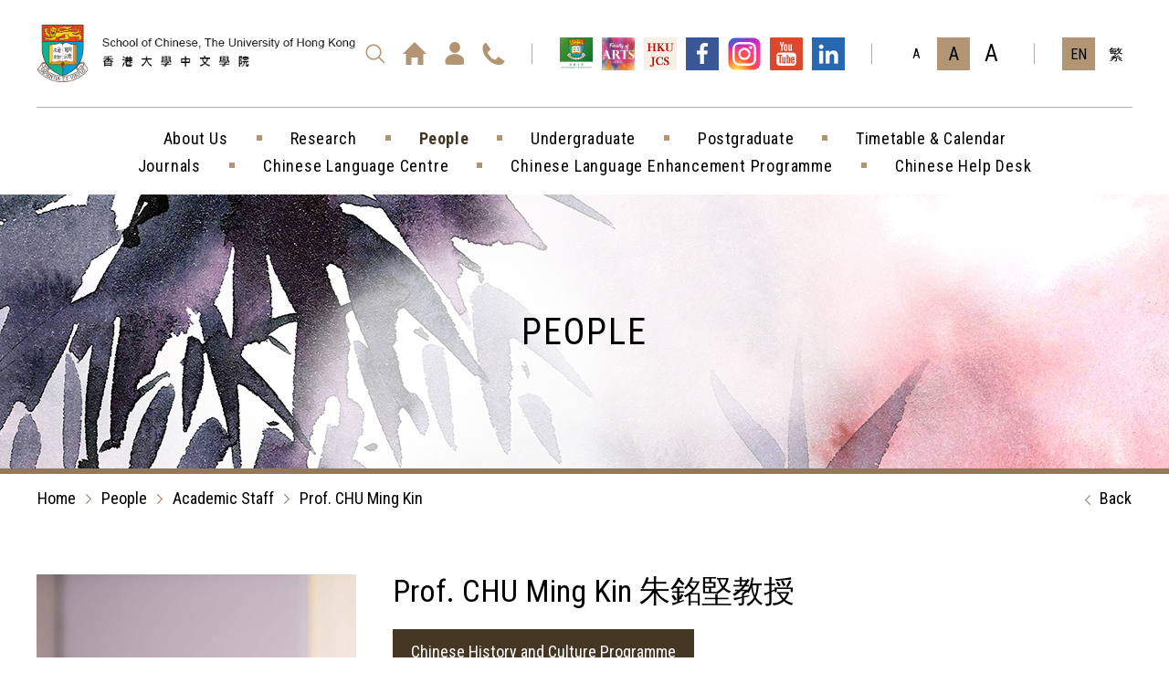

--- FILE ---
content_type: text/html; charset=utf-8
request_url: https://www.chinese.hku.hk/en/people/staff/106/859/
body_size: 45682
content:
<!DOCTYPE html>
<html xmlns="http://www.w3.org/1999/xhtml" lang="en">
<head>
	<meta http-equiv="X-UA-Compatible" content="IE=edge" />
    <title>Prof. CHU Ming Kin | Academic Staff | People | School of Chinese, The University of Hong Kong</title>
	<meta http-equiv="Content-Type" content="text/html; charset=utf-8" />
	<meta http-equiv="imagetoolbar" content="no" />
	<meta name="description" content="中國語言文學, 中國歷史文化, 翻譯, 香港研究, 中文學院, 香港大學, School of Chinese, The University of Hong Kong" />
<meta name="format-detection" content="telephone=no" />
<meta name="keywords" content="People, Academic Staff, Chinese Language and Literature, Chinese History and Culture, Translation, Hong Kong Studies, Chinese Language Centre, Chinese Language Enhancement Programme, 院系成員, 學術人員, 中國言語文學, 中國歷史文化, 翻譯, 香港研究, 漢語中心, 中文增補課程" />
<meta property="og:description" content="中國語言文學, 中國歷史文化, 翻譯, 香港研究, 中文學院, 香港大學, School of Chinese, The University of Hong Kong" />
<meta property="og:image" content="http://web.chinese.hku.hk/cache/img/4fc24df5b05dcf4d891491af10dfe7f9.png" />
<meta property="og:image:height" content="800" />
<meta property="og:image:secure_url" content="https://web.chinese.hku.hk/cache/img/4fc24df5b05dcf4d891491af10dfe7f9.png" />
<meta property="og:image:type" content="image/png" />
<meta property="og:image:width" content="800" />
<meta name="viewport" content="width=device-width" />
	<link rel="canonical" href="https://web.chinese.hku.hk/en/people/staff/106/859/" /> 
				<link rel="alternate" href="/en/people/staff/106/859" hreflang="en-hk" />
			<link rel="alternate" href="/zh-hant/people/staff/106/859" hreflang="zh-hant-hk" />
				<link rel="shortcut icon" href="/img/favicon.ico" />
	<link rel="apple-touch-icon" href="/img/smartphone-icon.png" />
	<link rel="apple-touch-icon-precomposed" href="/img/smartphone-icon.png" />
	<link rel="stylesheet" type="text/css" href="/css/layout.css" />
	<link rel="stylesheet" type="text/css" href="/css/editor.css" />
	<link rel="stylesheet" type="text/css" href="/en/cache/css/21c1ce5a7146af2eee3543517a2acc5a.css" />
	<link rel="preconnect" href="https://fonts.googleapis.com">
	<link rel="preconnect" href="https://fonts.gstatic.com" crossorigin>
	<link href="https://fonts.googleapis.com/css2?family=Roboto+Condensed:wght@300;400;700&display=swap" rel="stylesheet">
	<script type="text/javascript" src="/js/jquery.js"></script>
	<script type="text/javascript" src="/js/jquery-migrate.js"></script>
	<script type="text/javascript" src="/js/validator.class.js"></script>
	<script type="text/javascript" src="/js/jquery.table.js"></script>
	<script type="text/javascript" src="/en/cache/js/lang.js"></script>
	<script type="text/javascript" src="/js/function.js"></script>
	<script type="text/javascript" src="/js/init.js"></script>
	<!--[if lte IE 9]>
	<script type="text/javascript" src="/js/html5izer_placeholder.js"></script>
	<![endif]-->
	<!--[if lte IE 8]>
	<script type="text/javascript" src="/js/html5.js"></script>
	<![endif]-->
	<!-- Google Tag Manager -->
<script>(function(w,d,s,l,i){w[l]=w[l]||[];w[l].push({'gtm.start':
new Date().getTime(),event:'gtm.js'});var f=d.getElementsByTagName(s)[0],
j=d.createElement(s),dl=l!='dataLayer'?'&l='+l:'';j.async=true;j.src=
'https://www.googletagmanager.com/gtm.js?id='+i+dl;f.parentNode.insertBefore(j,f);
})(window,document,'script','dataLayer','GTM-MR2KXRQ');</script>
<!-- End Google Tag Manager --></head>
<body>
	<section class="container">	
		<header class="outer">
			<div class="inner">
				<a href="/en/" id="logo"><span class="wcag">Home</span></a>
				<a href="#mainContent" id="skipToContent"><span>Skip to content (Press enter)</span></a>
				<button class="btn tablet mobile"><span class="wcag">Open / Close Menu</span></button>
				<div class="nav">
					<div class="top">
						<div class="lists">
							<div class="all"><div class="shortcut"><a href="/en/search/" class="search">
										<span class="wcag">Search</span>
									</a><a href="/en/" class="home">
										<span class="wcag">Home</span>
									</a><a href="/en/member/" class="member">
										<span class="wcag">Member</span>
									</a><a href="/en/contact_us/" class="contact_us">
										<span class="wcag">Contact Us</span>
									</a></div><div class="media"><a href="https://www.hku.hk" target="_blank"><img src="/cache/img/a1c9b193d9f0d0b9a141827bbd4228e6.png" alt="香港大學網址HKU-Website" width="72" height="72" /></a><a href="https://arts.hku.hk" target="_blank"><img src="/cache/img/f2925d0b6ae1683de781721257ed332b.jpg" alt="文學院網址Faculty-of-Arts-Website" width="72" height="72" /></a><a href="https://www.hkujcs.hku.hk" target="_blank"><img src="/cache/img/27e6b4bf92a00f8946de5229fb08ed1d.jpg" alt="香港大學中文學報網址HKU-Journal-of-Chinese-Studies-Website" width="72" height="72" /></a><a href="https://www.facebook.com/hkusoc" target="_blank"><img src="/cache/img/833ec57c224c0adb33a4ed9615277ee6.png" alt="中文學院Facebook" width="72" height="72" /></a><a href="https://www.instagram.com/hku.school.of.chinese/" target="_blank"><img src="/cache/img/e9cc6dc39f50c8217204b0ce850f73a0.png" alt="soc-instagram" width="72" height="72" /></a><a href="https://www.youtube.com/@SchoolOfChinese" target="_blank"><img src="/cache/img/ffe4fa1c1aab6affc094ad1433806421.png" alt="中文學院Youtube" width="72" height="72" /></a><a href="https://www.linkedin.com/school/school-of-chinese-hku" target="_blank"><img src="/cache/img/51bfc46f244b737f456a9f045273230b.jpg" alt="中文學院Linkedin" width="72" height="72" /></a></div><div class="tablet mobile"></div><div class="size select">
									<div><a href="#" class="small" data-size="small" data-font="-6"><span class="wcag">Font Size: Small (</span>A<span class="wcag">)</span></a><a href="#" class="normal" data-size="normal" data-font="0"><span class="wcag">Font Size: Normal (</span>A<span class="wcag">)</span></a><a href="#" class="larger" data-size="larger" data-font="5"><span class="wcag">Font Size: Larger (</span>A<span class="wcag">)</span></a></div>
								</div><div class="lang">
									<div><a href="/en/people/staff/106/859" class="cur"><span>EN</span></a><a href="/zh-hant/people/staff/106/859"><span>繁</span></a></div>
								</div></div>
						</div>
					</div>
					<div class="bottom"><div class="menu"><div class="page">
										<a  href="/en/general_information/" class="main subBtn"><span>About Us</span></a>
																					<div class="submenu"><div><div class="subpage">
														<a  href="/en/general_information/message_from_the_head_of_school/" class="sub"><span>Message from the Head of School</span></a>
																											</div><div class="subpage">
														<a  href="/en/general_information/events/" class="sub detailBtn"><span>Events</span></a>
																													<div class="detailMenu"><div class="detailpage">
																		<a  href="/en/general_information/upcoming_events/" class="detail"><span>Upcoming Events</span></a>
																	</div><div class="detailpage">
																		<a  href="/en/general_information/past_events/" class="detail"><span>Past Events</span></a>
																	</div><div class="detailpage">
																		<a href="https://photos.chinese.hku.hk/photo/" target="_blank" class="detail"><span>Photo Albums</span></a>
																	</div></div>
																											</div><div class="subpage">
														<a  href="/en/general_information/history/" class="sub"><span>History</span></a>
																											</div><div class="subpage">
														<a  href="/en/general_information/careers/" class="sub"><span>Career Opportunities</span></a>
																											</div><div class="subpage">
														<a  href="/en/general_information/resources/" class="sub"><span>Resources</span></a>
																											</div></div></div>
																			</div><div class="page">
										<a  href="/en/research/" class="main subBtn"><span>Research</span></a>
																					<div class="submenu"><div><div class="subpage">
														<a  href="/en/research/staff_research_update/" class="sub"><span>Staff Research Update</span></a>
																											</div><div class="subpage">
														<a href="https://web.chinese.hku.hk/en/search_result/search_for_academic_research/" target="_blank" class="sub"><span>Academic Search</span></a>
																											</div><div class="subpage">
														<a  href="/en/research/visiting_scholar/" class="sub"><span>Visiting Scholar</span></a>
																											</div><div class="subpage">
														<a href="https://web.chinese.hku.hk/en/postgraduate/programme_information/" target="_blank" class="sub"><span>Research Postgraduate Studies</span></a>
																											</div><div class="subpage">
														<a href="https://web.chinese.hku.hk/en/general_information/upcoming_events/" target="_blank" class="sub"><span>Conferences and Seminars</span></a>
																											</div></div></div>
																			</div><div class="page cur">
										<a  href="/en/people/" class="main subBtn"><span>People</span></a>
																					<div class="submenu"><div><div class="subpage">
														<a  href="/en/people/academic_staff/" class="sub"><span>Academic Staff</span></a>
																											</div><div class="subpage">
														<a  href="/en/people/admin_staff/" class="sub"><span>Admin Staff</span></a>
																											</div><div class="subpage">
														<a  href="/en/people/honorary_staff/" class="sub"><span>Honorary Staff</span></a>
																											</div></div></div>
																			</div><div class="page">
										<a  href="/en/undergraduate/" class="main subBtn"><span>Undergraduate</span></a>
																					<div class="submenu"><div><div class="subpage">
														<a  href="/en/undergraduate/ba/" class="sub detailBtn"><span>Bachelor of Arts (BA)</span></a>
																													<div class="detailMenu"><div class="detailpage">
																		<a href="https://web.chinese.hku.hk/en/undergraduate/ba#cll" target="_blank" class="detail"><span>Chinese Language and Literature</span></a>
																	</div><div class="detailpage">
																		<a href="https://web.chinese.hku.hk/en/undergraduate/ba#chc" target="_blank" class="detail"><span>Chinese History and Culture</span></a>
																	</div><div class="detailpage">
																		<a href="https://web.chinese.hku.hk/en/undergraduate/ba#tr" target="_blank" class="detail"><span>Translation</span></a>
																	</div><div class="detailpage">
																		<a href="https://web.chinese.hku.hk/en/undergraduate/ba#hkgs" target="_blank" class="detail"><span>Hong Kong Studies</span></a>
																	</div></div>
																											</div><div class="subpage">
														<a  href="/en/undergraduate/programme_information/" class="sub"><span>Programme Information</span></a>
																											</div><div class="subpage">
														<a  href="/en/undergraduate/handbook/" class="sub"><span>Handbook</span></a>
																											</div></div></div>
																			</div><div class="page">
										<a  href="/en/postgraduate/" class="main subBtn"><span>Postgraduate</span></a>
																					<div class="submenu"><div><div class="subpage">
														<a  href="/en/postgraduate/tpg/" class="sub detailBtn"><span>Taught Postgraduate Programmes</span></a>
																													<div class="detailMenu"><div class="detailpage">
																		<a href="https://macll.chinese.hku.hk/" target="_blank" class="detail"><span>MA in Chinese Language & Literature</span></a>
																	</div><div class="detailpage">
																		<a href="https://machs.chinese.hku.hk/" target="_blank" class="detail"><span>MA in Chinese Historical Studies</span></a>
																	</div><div class="detailpage">
																		<a href="https://mat.chinese.hku.hk/" target="_blank" class="detail"><span>MA in Translation</span></a>
																	</div></div>
																											</div><div class="subpage">
														<a  href="/en/postgraduate/rpg/" class="sub detailBtn"><span>Research Programmes</span></a>
																													<div class="detailMenu"><div class="detailpage">
																		<a  href="/en/postgraduate/programme_information/" class="detail"><span>Programme Information</span></a>
																	</div><div class="detailpage">
																		<a  href="/en/postgraduate/current_rpg/" class="detail"><span>Current RPg Students</span></a>
																	</div><div class="detailpage">
																		<a href="https://web.chinese.hku.hk/en/general_information/upcoming_events/" target="_blank" class="detail"><span>Research Student Seminar</span></a>
																	</div></div>
																											</div></div></div>
																			</div><div class="page">
										<a  href="/en/timetable/" class="main"><span>Timetable & Calendar</span></a>
																			</div></div><div class="menu"><div class="page">
										<a  href="/en/journals/" class="main subBtn"><span>Journals</span></a>
																					<div class="submenu"><div><div class="subpage">
														<a  href="/en/journals/journal_of_oriental_studies/" class="sub detailBtn"><span>HKU Journal of Chinese Studies</span></a>
																													<div class="detailMenu"><div class="detailpage">
																		<a  href="/en/journals/hkujcs/" class="detail"><span>Announcement</span></a>
																	</div></div>
																											</div><div class="subpage">
														<a  href="/en/journals/eruditus/" class="sub"><span>Eruditus</span></a>
																											</div><div class="subpage">
														<a  href="/en/journals/jclls/" class="sub"><span>Journal of Chinese Language and Literature Studies</span></a>
																											</div></div></div>
																			</div><div class="page">
										<a  href="/en/chinese_language_centre/" class="main subBtn"><span>Chinese Language Centre</span></a>
																					<div class="submenu"><div><div class="subpage">
														<a  href="/en/chinese_language_centre/chinese_courses_for_international_undergraduate_students/" class="sub"><span>Chinese Courses for International Undergraduate Students</span></a>
																											</div><div class="subpage">
														<a href="https://www.clc.hku.hk/executive-programme-in-chinese-language" target="_blank" class="sub"><span>Executive Programme in Chinese Language</span></a>
																											</div><div class="subpage">
														<a  href="/en/chinese_language_centre/voluntary_putonghua_courses_for_local_undergraduate_student/" class="sub"><span>Voluntary Putonghua Courses for Local Undergraduate Student</span></a>
																											</div><div class="subpage">
														<a  href="/en/chinese_language_centre/staff_language_courses/" class="sub"><span>Staff Language Courses</span></a>
																											</div><div class="subpage">
														<a href="https://www.clc.hku.hk/chd" target="_blank" class="sub"><span>Chinese Help Desk</span></a>
																											</div></div></div>
																			</div><div class="page">
										<a href="https://www.clep.hku.hk" target="_blank" class="main"><span>Chinese Language Enhancement Programme</span></a>
																			</div><div class="page">
										<a href="https://www.langresource.chinese.hku.hk/chd" target="_blank" class="main"><span>Chinese Help Desk</span></a>
																			</div></div></div>
				</div>
			</div>
		</header>
		<section id="content">
			<script type="text/javascript">
							if(window.location.protocol.toLowerCase().indexOf('https:') == -1)
							{
								window.location.href = 'https://'+ window.location.host + window.location.pathname;
							}
					     </script><div class="banner">
	<img src="/cache/img/e5c95c7e8aede978b58943bb8dbd90f0.jpg" alt="People-Page" width="1904" height="300" />	<h1><span>People</span></h1>
</div>

<div class="path outer">
	<div class="inner">
		<div class="all"><span class="path-0"><a href="/en/">Home</a><span class="arrow"></span></span><span class="path-1"><a href="/en/people/">People</a><span class="arrow"></span></span><span class="path-2"><a href="/en/people/academic_staff/">Academic Staff</a><span class="arrow"></span></span><span class="path-3"><a class="current">Prof. CHU Ming Kin</a></span><span class="back path-4"><a href="/en/people/academic_staff/"><span class="arrow"></span>Back</a></span><div class="clear"></div></div>
	</div>
</div>

<a href="#" class="wcag" id="mainContent" tabindex="-1">Main Content</a><script type="text/javascript" src="/js/jquery.Slider.js"></script>
<script type="text/javascript" src="/js/jquery.ellipsis.js"></script>
<script type="text/javascript">
	$(document).ready(function() {
		$('.category_box p').ellipsis({
			height: '48px',
		});
		$('.child_list').Slider({
			slides: '.child_div',
			infiniteLoop: true,
			minMargin: 0,
			autoMargin: false,
			fixWidth: false,
			skipBoundary: function(){
				var result = true; 

				if($(window).width() < 1200){
					result = false;
				}else{
					var result = true; 
				}

				return result;
			},
		});
		$( ".list_title" ).click(function() {
			$( ".list_title" ).toggleClass( 'opened' );
		  $( ".list_body" ).slideToggle( "slow", function() {
    // Animation complete.
  });
		});
	});
</script>
<div class="page_content">
	<div class="container">
		<div class="people_staff_box">
			<div class="top">
									<div class="message">
						<div class="left">
							<img src="/cache/img/dad2f9103018479bf5a609832812e3d8.jpg" alt="朱銘堅教授CHU-Ming-Kin" width="700" height="1050" class="img_box_main" />						</div><!--
						--><div class="right">
							<p class="name">
																	Prof. CHU Ming Kin																									朱銘堅教授															</p>
															<p class="category">
									Chinese History and Culture Programme								</p>
																						<div class="mess_loop position"><img src="/img/icon_people_1.png" class="img_label" title="Position">
									<p>
										Associate Professor & Programme Director of MACHS									</p>
								</div>
																						<div class="mess_loop qualifications"><img src="/img/icon_people_2.png" class="img_label" title="Qualifications">
									<p>BSocSc (CityUHK), MA (HK), PhD (Lingnan)</p>
								</div>
																						<div class="mess_loop tel"><img src="/img/icon_people_3.png" class="img_label" title="Phone">
									<p>852-39178911</p>
								</div>
																						<div class="mess_loop fax"><img src="/img/icon_people_4.png" class="img_label" title="Fax">
									<p>852-28581334</p>
								</div>
																						<div class="mess_loop office"><img src="/img/icon_people_5.png" class="img_label" title="Address">
									<p>Rm 809, Run Run Shaw Tower, Centennial Campus, HKU</p>
								</div>
																						<div class="mess_loop email"><img src="/img/icon_people_6.png" class="img_label" title="Email">
									<a href="mailto:mk2chu@hku.hk">mk2chu@hku.hk</a>
								</div>
																						<div class="mess_loop research_interest"><img src="/img/icon_people_8.png" class="img_label" title="Research Interest">
									<p>Chinese Historiography, Middle-period Chinese History (Five Dynasties, Song and Yuan)</p>
								</div>
													</div>
					</div>
							</div>
							<div class="btm">
					<div class="child_list_mobile">
						<div class="list_title">
							<span>Selected Book Chapters</span>
						</div>
						<div class="list_body">
																																										<div class="child_div">
											<a href="/en/people/staff/106/853/">
												<span>Introduction</span>
											</a>
										</div>
																																																											<div class="child_div">
											<a href="/en/people/staff/106/855/">
												<span>Grants & Awards</span>
											</a>
										</div>
																																																											<div class="child_div">
											<a href="/en/people/staff/106/856/">
												<span>Monographs</span>
											</a>
										</div>
																																																											<div class="child_div">
											<a href="/en/people/staff/106/858/">
												<span>Selected Articles</span>
											</a>
										</div>
																																																																						</div>
					</div>
					<div class="child_list child_list_desktop">
																		
												<div class="child_div "><a href="/en/people/staff/106/853/">
							Introduction						</a></div>
																								
												<div class="child_div "><a href="/en/people/staff/106/855/">
							Grants & Awards						</a></div>
																								
												<div class="child_div "><a href="/en/people/staff/106/856/">
							Monographs						</a></div>
																								
												<div class="child_div "><a href="/en/people/staff/106/858/">
							Selected Articles						</a></div>
																								
												<div class="child_div  this_child"><a href="/en/people/staff/106/859/">
							Selected Book Chapters						</a></div>
																	</div>
																		<div class="type_4_out">
																	<table class="type_4_table">
										<tr>
											<th>
												Date											</th>
											<th>
												Title											</th>
											<th>
											
											</th>
										</tr>
																					<tr>
												<td>
													<p class="date">
														2021													</p>
												</td>
												<td>
													<div class="editor"><p>&ldquo;The Printers&rsquo; Networks of Chen Qi (1186&ndash;1256) and Robert Estienne (1503&ndash;1559): A Micro-Comparative Approach to Political Dependence and Censorship&rdquo; (co-author, with Franz-Julius MORCHE), in <em>Political Communication in Chinese and European History, 800-1600</em>, edited by Hilde DE WEERDT and Franz-Julius MORCHE (Amsterdam: Amsterdam University Press, 2021), pp. 383-437. <a href="https://doi.org/10.1017/9789048551002.012" target="_blank" rel="noopener">https://doi.org/10.1017/9789048551002.012</a></p></div>
												</td>
												<td>
																											<a  href="https://doi.org/10.1017/9789048551002.012" target="_blank" class="link_icon">
															<img src="/img/icon_link.png">
														</a>
																									</td>
											</tr>
																					<tr>
												<td>
													<p class="date">
														2021													</p>
												</td>
												<td>
													<div class="editor"><p>&ldquo;Rethinking Qian Mu&rsquo;s research of the power of Song chief councilors: An investigation of the power of Song chief councilors on &lsquo;employing virtuous and advancing talented people&rsquo; through a study of the examinations under Qin Gui&rsquo;s sole tenure as chief councilor&rdquo; (Article in Chinese, titled反思錢穆先生的宋代相權研究──以秦檜獨相時期的貢舉為中心考察宋代宰相在「用賢進才」方面的權力), in <em>Chongfang Qian Mu (shangce) </em>重訪錢穆（上冊）, edited by Li Fan 李帆, Huang Zhaoqiang 黃兆強 and Ou Zhijian 區志堅 (Taibei: Xiuwei zixun, 2021), pp.152-159.</p></div>
												</td>
												<td>
																									</td>
											</tr>
																					<tr>
												<td>
													<p class="date">
														2021													</p>
												</td>
												<td>
													<div class="editor"><p>Translator of Ch.6 &ldquo;Lessons from the Past for Sovereign and Officials&rdquo;, Ch.27 &ldquo;Honoring Classicist Scholarship&rdquo;, Ch.28 &ldquo;On Literature and History&rdquo;, and Ch.29 &ldquo;On Rites and Music&rdquo; in <em>The Essentials of Governance</em>, edited by Hilde DE WEERDT, Glen DUDBRIDGE and Gabe VAN BEIJEREN (Cambridge: Cambridge University Press, 2021), pp.67-71 and 225-251. <a href="https://doi.org/10.1017/9781108923118">https://doi.org/10.1017/9781108923118</a></p></div>
												</td>
												<td>
																											<a  href="https://doi.org/10.1017/9781108923118" target="_blank" class="link_icon">
															<img src="/img/icon_link.png">
														</a>
																									</td>
											</tr>
																			</table>
										</div>
															</div>
					</div>
	</div>
</div>
			<div class="back-to-top" aria-label="Back to the top"></div>
		</section>
		<footer>
			<div class="sitemap outer">
				<div class="inner">
					<div class="pc"><div class="col"><div class="page">
										<a  href="/en/general_information/" class="main"><span>About Us</span></a>
																					<div class="submenu"><div><div class="subpage">
														<a  href="/en/general_information/message_from_the_head_of_school/" class="sub"><span>Message from the Head of School</span></a>
																											</div><div class="subpage">
														<a  href="/en/general_information/events/" class="sub"><span>Events</span></a>
																													<div class="detailMenu"><div class="detailpage">
																		<a  href="/en/general_information/upcoming_events/" class="detail"><span>Upcoming Events</span></a>
																	</div><div class="detailpage">
																		<a  href="/en/general_information/past_events/" class="detail"><span>Past Events</span></a>
																	</div><div class="detailpage">
																		<a href="https://photos.chinese.hku.hk/photo/" target="_blank" class="detail"><span>Photo Albums</span></a>
																	</div></div>
																											</div><div class="subpage">
														<a  href="/en/general_information/history/" class="sub"><span>History</span></a>
																											</div><div class="subpage">
														<a  href="/en/general_information/careers/" class="sub"><span>Career Opportunities</span></a>
																											</div><div class="subpage">
														<a  href="/en/general_information/resources/" class="sub"><span>Resources</span></a>
																											</div></div></div>
																			</div><div class="page">
										<a  href="/en/research/" class="main"><span>Research</span></a>
																					<div class="submenu"><div><div class="subpage">
														<a  href="/en/research/staff_research_update/" class="sub"><span>Staff Research Update</span></a>
																											</div><div class="subpage">
														<a href="https://web.chinese.hku.hk/en/search_result/search_for_academic_research/" target="_blank" class="sub"><span>Academic Search</span></a>
																											</div><div class="subpage">
														<a  href="/en/research/visiting_scholar/" class="sub"><span>Visiting Scholar</span></a>
																											</div><div class="subpage">
														<a href="https://web.chinese.hku.hk/en/postgraduate/programme_information/" target="_blank" class="sub"><span>Research Postgraduate Studies</span></a>
																											</div><div class="subpage">
														<a href="https://web.chinese.hku.hk/en/general_information/upcoming_events/" target="_blank" class="sub"><span>Conferences and Seminars</span></a>
																											</div></div></div>
																			</div></div><div class="col"><div class="page">
										<a  href="/en/people/" class="main"><span>People</span></a>
																					<div class="submenu"><div><div class="subpage">
														<a  href="/en/people/academic_staff/" class="sub"><span>Academic Staff</span></a>
																											</div><div class="subpage">
														<a  href="/en/people/admin_staff/" class="sub"><span>Admin Staff</span></a>
																											</div><div class="subpage">
														<a  href="/en/people/honorary_staff/" class="sub"><span>Honorary Staff</span></a>
																											</div></div></div>
																			</div><div class="page">
										<a  href="/en/undergraduate/" class="main"><span>Undergraduate</span></a>
																					<div class="submenu"><div><div class="subpage">
														<a  href="/en/undergraduate/ba/" class="sub"><span>Bachelor of Arts (BA)</span></a>
																													<div class="detailMenu"><div class="detailpage">
																		<a href="https://web.chinese.hku.hk/en/undergraduate/ba#cll" target="_blank" class="detail"><span>Chinese Language and Literature</span></a>
																	</div><div class="detailpage">
																		<a href="https://web.chinese.hku.hk/en/undergraduate/ba#chc" target="_blank" class="detail"><span>Chinese History and Culture</span></a>
																	</div><div class="detailpage">
																		<a href="https://web.chinese.hku.hk/en/undergraduate/ba#tr" target="_blank" class="detail"><span>Translation</span></a>
																	</div><div class="detailpage">
																		<a href="https://web.chinese.hku.hk/en/undergraduate/ba#hkgs" target="_blank" class="detail"><span>Hong Kong Studies</span></a>
																	</div></div>
																											</div><div class="subpage">
														<a  href="/en/undergraduate/programme_information/" class="sub"><span>Programme Information</span></a>
																											</div><div class="subpage">
														<a  href="/en/undergraduate/handbook/" class="sub"><span>Handbook</span></a>
																											</div></div></div>
																			</div><div class="page">
										<a  href="/en/postgraduate/" class="main"><span>Postgraduate</span></a>
																					<div class="submenu"><div><div class="subpage">
														<a  href="/en/postgraduate/tpg/" class="sub"><span>Taught Postgraduate Programmes</span></a>
																													<div class="detailMenu"><div class="detailpage">
																		<a href="https://macll.chinese.hku.hk/" target="_blank" class="detail"><span>MA in Chinese Language & Literature</span></a>
																	</div><div class="detailpage">
																		<a href="https://machs.chinese.hku.hk/" target="_blank" class="detail"><span>MA in Chinese Historical Studies</span></a>
																	</div><div class="detailpage">
																		<a href="https://mat.chinese.hku.hk/" target="_blank" class="detail"><span>MA in Translation</span></a>
																	</div></div>
																											</div><div class="subpage">
														<a  href="/en/postgraduate/rpg/" class="sub"><span>Research Programmes</span></a>
																													<div class="detailMenu"><div class="detailpage">
																		<a  href="/en/postgraduate/programme_information/" class="detail"><span>Programme Information</span></a>
																	</div><div class="detailpage">
																		<a  href="/en/postgraduate/current_rpg/" class="detail"><span>Current RPg Students</span></a>
																	</div><div class="detailpage">
																		<a href="https://web.chinese.hku.hk/en/general_information/upcoming_events/" target="_blank" class="detail"><span>Research Student Seminar</span></a>
																	</div></div>
																											</div></div></div>
																			</div></div><div class="col"><div class="page">
										<a  href="/en/timetable/" class="main"><span>Timetable & Calendar</span></a>
																			</div><div class="page">
										<a  href="/en/journals/" class="main"><span>Journals</span></a>
																					<div class="submenu"><div><div class="subpage">
														<a  href="/en/journals/journal_of_oriental_studies/" class="sub"><span>HKU Journal of Chinese Studies</span></a>
																													<div class="detailMenu"><div class="detailpage">
																		<a  href="/en/journals/hkujcs/" class="detail"><span>Announcement</span></a>
																	</div></div>
																											</div><div class="subpage">
														<a  href="/en/journals/eruditus/" class="sub"><span>Eruditus</span></a>
																											</div><div class="subpage">
														<a  href="/en/journals/jclls/" class="sub"><span>Journal of Chinese Language and Literature Studies</span></a>
																											</div></div></div>
																			</div></div><div class="col"><div class="page">
										<a  href="/en/chinese_language_centre/" class="main"><span>Chinese Language Centre</span></a>
																					<div class="submenu"><div><div class="subpage">
														<a  href="/en/chinese_language_centre/chinese_courses_for_international_undergraduate_students/" class="sub"><span>Chinese Courses for International Undergraduate Students</span></a>
																											</div><div class="subpage">
														<a href="https://www.clc.hku.hk/executive-programme-in-chinese-language" target="_blank" class="sub"><span>Executive Programme in Chinese Language</span></a>
																											</div><div class="subpage">
														<a  href="/en/chinese_language_centre/voluntary_putonghua_courses_for_local_undergraduate_student/" class="sub"><span>Voluntary Putonghua Courses for Local Undergraduate Student</span></a>
																											</div><div class="subpage">
														<a  href="/en/chinese_language_centre/staff_language_courses/" class="sub"><span>Staff Language Courses</span></a>
																											</div><div class="subpage">
														<a href="https://www.clc.hku.hk/chd" target="_blank" class="sub"><span>Chinese Help Desk</span></a>
																											</div></div></div>
																			</div><div class="page">
										<a href="https://www.clep.hku.hk" target="_blank" class="main"><span>Chinese Language Enhancement Programme</span></a>
																			</div><div class="page">
										<a href="https://www.langresource.chinese.hku.hk/chd" target="_blank" class="main"><span>Chinese Help Desk</span></a>
																			</div></div></div>
					<div class="tablet mobile"><div class="col"><div class="page">
										<a  href="/en/general_information/" class="main subBtn"><span>About Us</span></a>
																					<div class="submenu"><div><div class="subpage">
														<a  href="/en/general_information/message_from_the_head_of_school/" class="sub"><span>Message from the Head of School</span></a>
																											</div><div class="subpage">
														<a  href="/en/general_information/events/" class="sub detailBtn"><span>Events</span></a>
																													<div class="detailMenu"><div class="detailpage">
																		<a  href="/en/general_information/upcoming_events/" class="detail"><span>Upcoming Events</span></a>
																	</div><div class="detailpage">
																		<a  href="/en/general_information/past_events/" class="detail"><span>Past Events</span></a>
																	</div><div class="detailpage">
																		<a href="https://photos.chinese.hku.hk/photo/" target="_blank" class="detail"><span>Photo Albums</span></a>
																	</div></div>
																											</div><div class="subpage">
														<a  href="/en/general_information/history/" class="sub"><span>History</span></a>
																											</div><div class="subpage">
														<a  href="/en/general_information/careers/" class="sub"><span>Career Opportunities</span></a>
																											</div><div class="subpage">
														<a  href="/en/general_information/resources/" class="sub"><span>Resources</span></a>
																											</div></div></div>
																			</div><div class="page">
										<a  href="/en/research/" class="main subBtn"><span>Research</span></a>
																					<div class="submenu"><div><div class="subpage">
														<a  href="/en/research/staff_research_update/" class="sub"><span>Staff Research Update</span></a>
																											</div><div class="subpage">
														<a href="https://web.chinese.hku.hk/en/search_result/search_for_academic_research/" target="_blank" class="sub"><span>Academic Search</span></a>
																											</div><div class="subpage">
														<a  href="/en/research/visiting_scholar/" class="sub"><span>Visiting Scholar</span></a>
																											</div><div class="subpage">
														<a href="https://web.chinese.hku.hk/en/postgraduate/programme_information/" target="_blank" class="sub"><span>Research Postgraduate Studies</span></a>
																											</div><div class="subpage">
														<a href="https://web.chinese.hku.hk/en/general_information/upcoming_events/" target="_blank" class="sub"><span>Conferences and Seminars</span></a>
																											</div></div></div>
																			</div><div class="page">
										<a  href="/en/people/" class="main subBtn"><span>People</span></a>
																					<div class="submenu"><div><div class="subpage">
														<a  href="/en/people/academic_staff/" class="sub"><span>Academic Staff</span></a>
																											</div><div class="subpage">
														<a  href="/en/people/admin_staff/" class="sub"><span>Admin Staff</span></a>
																											</div><div class="subpage">
														<a  href="/en/people/honorary_staff/" class="sub"><span>Honorary Staff</span></a>
																											</div></div></div>
																			</div><div class="page">
										<a  href="/en/undergraduate/" class="main subBtn"><span>Undergraduate</span></a>
																					<div class="submenu"><div><div class="subpage">
														<a  href="/en/undergraduate/ba/" class="sub detailBtn"><span>Bachelor of Arts (BA)</span></a>
																													<div class="detailMenu"><div class="detailpage">
																		<a href="https://web.chinese.hku.hk/en/undergraduate/ba#cll" target="_blank" class="detail"><span>Chinese Language and Literature</span></a>
																	</div><div class="detailpage">
																		<a href="https://web.chinese.hku.hk/en/undergraduate/ba#chc" target="_blank" class="detail"><span>Chinese History and Culture</span></a>
																	</div><div class="detailpage">
																		<a href="https://web.chinese.hku.hk/en/undergraduate/ba#tr" target="_blank" class="detail"><span>Translation</span></a>
																	</div><div class="detailpage">
																		<a href="https://web.chinese.hku.hk/en/undergraduate/ba#hkgs" target="_blank" class="detail"><span>Hong Kong Studies</span></a>
																	</div></div>
																											</div><div class="subpage">
														<a  href="/en/undergraduate/programme_information/" class="sub"><span>Programme Information</span></a>
																											</div><div class="subpage">
														<a  href="/en/undergraduate/handbook/" class="sub"><span>Handbook</span></a>
																											</div></div></div>
																			</div><div class="page">
										<a  href="/en/postgraduate/" class="main subBtn"><span>Postgraduate</span></a>
																					<div class="submenu"><div><div class="subpage">
														<a  href="/en/postgraduate/tpg/" class="sub detailBtn"><span>Taught Postgraduate Programmes</span></a>
																													<div class="detailMenu"><div class="detailpage">
																		<a href="https://macll.chinese.hku.hk/" target="_blank" class="detail"><span>MA in Chinese Language & Literature</span></a>
																	</div><div class="detailpage">
																		<a href="https://machs.chinese.hku.hk/" target="_blank" class="detail"><span>MA in Chinese Historical Studies</span></a>
																	</div><div class="detailpage">
																		<a href="https://mat.chinese.hku.hk/" target="_blank" class="detail"><span>MA in Translation</span></a>
																	</div></div>
																											</div><div class="subpage">
														<a  href="/en/postgraduate/rpg/" class="sub detailBtn"><span>Research Programmes</span></a>
																													<div class="detailMenu"><div class="detailpage">
																		<a  href="/en/postgraduate/programme_information/" class="detail"><span>Programme Information</span></a>
																	</div><div class="detailpage">
																		<a  href="/en/postgraduate/current_rpg/" class="detail"><span>Current RPg Students</span></a>
																	</div><div class="detailpage">
																		<a href="https://web.chinese.hku.hk/en/general_information/upcoming_events/" target="_blank" class="detail"><span>Research Student Seminar</span></a>
																	</div></div>
																											</div></div></div>
																			</div></div><div class="col"><div class="page">
										<a  href="/en/timetable/" class="main"><span>Timetable & Calendar</span></a>
																			</div><div class="page">
										<a  href="/en/journals/" class="main subBtn"><span>Journals</span></a>
																					<div class="submenu"><div><div class="subpage">
														<a  href="/en/journals/journal_of_oriental_studies/" class="sub detailBtn"><span>HKU Journal of Chinese Studies</span></a>
																													<div class="detailMenu"><div class="detailpage">
																		<a  href="/en/journals/hkujcs/" class="detail"><span>Announcement</span></a>
																	</div></div>
																											</div><div class="subpage">
														<a  href="/en/journals/eruditus/" class="sub"><span>Eruditus</span></a>
																											</div><div class="subpage">
														<a  href="/en/journals/jclls/" class="sub"><span>Journal of Chinese Language and Literature Studies</span></a>
																											</div></div></div>
																			</div><div class="page">
										<a  href="/en/chinese_language_centre/" class="main subBtn"><span>Chinese Language Centre</span></a>
																					<div class="submenu"><div><div class="subpage">
														<a  href="/en/chinese_language_centre/chinese_courses_for_international_undergraduate_students/" class="sub"><span>Chinese Courses for International Undergraduate Students</span></a>
																											</div><div class="subpage">
														<a href="https://www.clc.hku.hk/executive-programme-in-chinese-language" target="_blank" class="sub"><span>Executive Programme in Chinese Language</span></a>
																											</div><div class="subpage">
														<a  href="/en/chinese_language_centre/voluntary_putonghua_courses_for_local_undergraduate_student/" class="sub"><span>Voluntary Putonghua Courses for Local Undergraduate Student</span></a>
																											</div><div class="subpage">
														<a  href="/en/chinese_language_centre/staff_language_courses/" class="sub"><span>Staff Language Courses</span></a>
																											</div><div class="subpage">
														<a href="https://www.clc.hku.hk/chd" target="_blank" class="sub"><span>Chinese Help Desk</span></a>
																											</div></div></div>
																			</div><div class="page">
										<a href="https://www.clep.hku.hk" target="_blank" class="main"><span>Chinese Language Enhancement Programme</span></a>
																			</div><div class="page">
										<a href="https://www.langresource.chinese.hku.hk/chd" target="_blank" class="main"><span>Chinese Help Desk</span></a>
																			</div></div></div>
				</div>
			</div>
			<div class="copyright outer">
				<div class="inner">
					<span>Copyright © School of Chinese, The University of Hong Kong.</span>
					<span>
						<div><a href="https://www.hku.hk" target="_blank"><img src="/cache/img/9247b72c32650ae44803a39dc75ea54a.png" alt="香港大學網址HKU-Website" width="30" height="30" /></a><a href="https://arts.hku.hk" target="_blank"><img src="/cache/img/83edc12cbef8c28ade2442278730ff48.jpg" alt="文學院網址Faculty-of-Arts-Website" width="30" height="30" /></a><a href="https://www.hkujcs.hku.hk" target="_blank"><img src="/cache/img/c4dcec2e3ad684fb846fb63d8d4c9f77.jpg" alt="香港大學中文學報網址HKU-Journal-of-Chinese-Studies-Website" width="30" height="30" /></a><a href="https://www.facebook.com/hkusoc" target="_blank"><img src="/cache/img/08b39d5418c29720289a150668e24538.png" alt="中文學院Facebook" width="30" height="30" /></a><a href="https://www.instagram.com/hku.school.of.chinese/" target="_blank"><img src="/cache/img/faca64ef82c42fd68907968d0730994d.png" alt="soc-instagram" width="30" height="30" /></a><a href="https://www.youtube.com/@SchoolOfChinese" target="_blank"><img src="/cache/img/3a99209cb0fce3a046dee763f4bfcf67.png" alt="中文學院Youtube" width="30" height="30" /></a><a href="https://www.linkedin.com/school/school-of-chinese-hku" target="_blank"><img src="/cache/img/cb5229ce595b666f1c05a66840fed45c.jpg" alt="中文學院Linkedin" width="30" height="30" /></a></div>					</span>
					<a href="/en/general_information/privacy/" class="privacy">Privacy Policy</a>
					<a href="https://web.chinese.hku.hk/en/general_information/disclaimer/" class="privacy" target="_blank">Disclaimer  </a>
				</div>
			</div>
		</footer>
	</section>
</body>
</html>


--- FILE ---
content_type: text/css
request_url: https://www.chinese.hku.hk/en/cache/css/21c1ce5a7146af2eee3543517a2acc5a.css
body_size: 59208
content:
*,*:before,*:after{-webkit-box-sizing:border-box;-moz-box-sizing:border-box;-ms-box-sizing:border-box;-o-box-sizing:border-box;box-sizing:border-box;}html.noScroll{overflow:hidden;}@media (min-width: 768px){html.noScroll body{overflow-y:scroll;}}.outer{padding:0 20px;}.inner{width:1200px;max-width:100%;margin:auto;}.tablet,.mobile{display:none !important;}@media (min-width: 1200px){.pc{display:block !important;}.pc.inline{display:inline-block !important;}}@media (max-width: 1199px){.pc{display:none !important;}}@media (max-width: 1199px) and (min-width: 768px){.tablet{display:block !important;}.tablet.inline{display:inline-block !important;}}@media (max-width: 767px){.mobile{display:block !important;}.mobile.inline{display:inline-block !important;}}input,textarea,select,button,a{border:1px solid transparent;}input.error,textarea.error,select.error,button.error,a.error{border:1px solid #b29674 !important;}input:not(.noFocus):focus,textarea:not(.noFocus):focus,select:not(.noFocus):focus,button:not(.noFocus):focus,a:not(.noFocus):focus{border:1px dotted #919191 !important;}.wcag,input.wcag,.wcag:focus{position:absolute !important;z-index:-1000000 !important;width:0 !important;height:0 !important;min-width:0 !important;min-height:0 !important;padding:0 !important;border:0 !important;opacity:0 !important;overflow:hidden !important;}.oneline{text-overflow:ellipsis;white-space:nowrap;width:100%;overflow:hidden;}.clear{clear:both;float:left;}.inline-block{display:inline-block;}.justify{text-align:justify;text-justify:inter-ideograph;-ms-text-justify:inter-ideograph;}.w-fix{display:inline-block;width:100%;height:0;vertical-align:middle;}.h-fix{display:inline-block;width:0;height:100%;vertical-align:middle;}.container{margin:auto;position:relative;}header,#content,footer{width:100%;min-width:480px;float:left;clear:both;}header{position:relative;z-index:10;background:#fff;}@media (max-width: 1199px){header.open{position:fixed;height:100%;overflow-y:scroll;}}header .inner{position:relative;}header .inner #logo{position:absolute;top:0;left:0;width:350px;height:117px;background:url(/img/logo.png) no-repeat center center;background-size:100%;}@media (max-width: 1199px){header .inner #logo{background-image:url(/img/logo-tab.png);}}@media (max-width: 767px){header .inner #logo{background-image:url(/img/logo-m.png);}}header .inner #skipToContent{position:absolute;left:244px;top:80px;width:0;height:0;overflow:hidden;}header .inner #skipToContent span{display:inline-block;width:100%;height:100%;line-height:36px;font-size:16px;color:#fff;padding:0 20px;background-color:#000;white-space:nowrap;vertical-align:top;}header .inner #skipToContent:focus{width:auto;height:40px;}header .inner #skipToContent:focus span{border:2px solid #fff;}@media (max-width: 1199px){header .inner{height:100px;}header .inner #logo{left:10px;width:372px;height:100%;}header .inner .btn{position:absolute;top:36px;right:0;width:38px;height:29px;background:url(/img/2/button_menu.png) no-repeat center;background-size:100%;}header .inner .btn.open{background-image:url(/img/2/button_menu_close.png);}header .inner .nav{display:none;padding-top:100px;background:#efe9d7;background-clip:content-box;box-shadow:0 100000px 0 100000px #efe9d7;margin:0 -20px;}header .inner .nav.open{display:block;}}header .inner .top{line-height:117px;text-align:right;border-bottom:1px solid #aeaeae;}@media (max-width: 1199px){header .inner .top{line-height:normal;text-align:center;border:0;padding-top:41px;margin-bottom:28px;}}header .inner .top .lists{display:inline-block;overflow:hidden;vertical-align:top;}header .inner .top .all{margin:0 -30px;}header .inner .top .all > div{display:inline-block;position:relative;line-height:36px;padding:0 31px;margin:0 -1px;vertical-align:middle;}@media (max-width: 1199px){header .inner .top .all > div{margin:17px -1px;}header .inner .top .all > div.tablet{margin:0;height:0;line-height:0;}header .inner .top .all > div.size:before{display:none;}}header .inner .top .all > div:before{content:'';position:absolute;top:50%;left:0;width:1px;height:23px;background:#aeaeae;transform:translateY(-50%);}header .inner .top .shortcut a{display:inline-block;height:36px;vertical-align:top;}header .inner .top .shortcut a:not(:last-child){margin-right:20px;}header .inner .top .shortcut .search{width:21px;background:url(/img/1/1/icon_top_menu_search.png) no-repeat center center;background-size:30px;}header .inner .top .shortcut .home{width:26px;background:url(/img/1/1/icon_top_menu_home.png) no-repeat center center;background-size:30px;}header .inner .top .shortcut .member{width:21px;background:url(/img/1/1/icon_top_menu_member.png) no-repeat center center;background-size:30px;}header .inner .top .shortcut .contact_us{width:25px;background:url(/img/1/1/icon_top_menu_phone.png) no-repeat center center;background-size:30px;}header .inner .top .media a{display:inline-block;width:36px;height:36px;vertical-align:top;}header .inner .top .media a:not(:last-child){margin-right:10px;}header .inner .top .media a img{width:calc(100% + 2px);height:auto;margin:-1px;vertical-align:top;}header .inner .top .size a{display:inline-block;width:36px;height:36px;line-height:34px;text-align:center;font-size:20px;vertical-align:top;}header .inner .top .size a:not(:last-child){margin-right:5px;}header .inner .top .size a.small{font-size:14px;}header .inner .top .size a.larger{font-size:25px;}header .inner .top .size a.cur,header .inner .top .size a:hover{background:#b29674;}header .inner .top .lang a{display:inline-block;width:36px;height:36px;line-height:34px;text-align:center;vertical-align:top;}header .inner .top .lang a:not(:last-child){margin-right:5px;}header .inner .top .lang a.cur,header .inner .top .lang a:hover{background:#b29674;}header .inner .top .lang a span{display:inline-block;line-height:1;font-size:16px;vertical-align:middle;}header .inner .bottom{padding:17.5px 0;}header .inner .bottom .menu{text-align:center;}@media (max-width: 1199px){header .inner .bottom .menu{padding-left:50px;padding-right:30px;}}header .inner .bottom .menu .page{display:inline-block;position:relative;vertical-align:top;}@media (min-width: 1200px){header .inner .bottom .menu .page:not(:last-child){margin-right:66px;}header .inner .bottom .menu .page:not(:last-child):after{content:'';position:absolute;top:12px;right:-36px;width:6px;height:6px;background:#b29674;}}@media (max-width: 1199px){header .inner .bottom .menu .page{display:block;text-align:left;border-bottom:1px solid #b29674;margin-bottom:10px;}}header .inner .bottom .menu .page a{display:block;}header .inner .bottom .menu .page a span{display:inline-block;line-height:normal;vertical-align:middle;}header .inner .bottom .menu .page .main{line-height:28px;}@media (max-width: 1199px){header .inner .bottom .menu .page .main{position:relative;line-height:57px;}header .inner .bottom .menu .page .main.subBtn{padding-right:20px;}header .inner .bottom .menu .page .main.subBtn:after{content:'';position:absolute;top:0;right:0;width:14px;height:57px;background:url(/img/1/1/arrow_pulldown.png) no-repeat center center;background-size:100%;}header .inner .bottom .menu .page .main.subBtn.open:after{transform:scale(1,-1);}}header .inner .bottom .menu .page .main span{font-size:18px;letter-spacing:0.6px;}@media (max-width: 1199px){header .inner .bottom .menu .page .main span{font-size:16px;}}@media (min-width: 1200px){header .inner .bottom .menu .page.cur .main span{font-weight:700;color:#463725;}}@media (max-width: 1199px){header .inner .bottom .menu .page.cur:before{content:'';position:absolute;top:0;left:-20px;width:20px;height:57px;background:url(/img/2/arrow_select.png) no-repeat center left;background-size:10px;}}@media (min-width: 1200px){header .inner .bottom .menu:nth-child(2) .page .main span{letter-spacing:0.8px;}}header .inner .bottom .menu .submenu{display:none;}@media (min-width: 1200px){header .inner .bottom .menu .submenu{position:absolute;top:100%;left:-20px;z-index:1;text-align:left;border-top:6px solid transparent;margin-top:-1px;}header .inner .bottom .menu .submenu > div{background:#f2eee1;box-shadow:0 0 20px rgba(0,0,0,0.2);}}@media (max-width: 1199px){header .inner .bottom .menu .submenu{padding-left:20px;}}header .inner .bottom .menu .submenu a{line-height:30px;padding:4px 20px;padding-right:47px;white-space:nowrap;transition:all 0.2s linear;}@media (max-width: 1199px){header .inner .bottom .menu .submenu a{padding:13.5px 0;}}@media (min-width: 1200px){header .inner .bottom .menu .submenu a.detailBtn{background:url(/img/1/2/arrow_path.png) no-repeat center right 20px;background-size:6px;}}@media (max-width: 1199px){header .inner .bottom .menu .submenu a.detailBtn{position:relative;padding-right:20px;}header .inner .bottom .menu .submenu a.detailBtn:after{content:'';position:absolute;top:0;right:0;width:14px;height:57px;background:url(/img/1/1/arrow_pulldown.png) no-repeat center center;background-size:100%;}header .inner .bottom .menu .submenu a.detailBtn.open:after{transform:scale(1,-1);}}header .inner .bottom .menu .submenu a span{display:inline-block;font-size:16px;vertical-align:middle;}@media (max-width: 1199px){header .inner .bottom .menu .submenu a span{font-size:14px;color:#6a4e2c;}}header .inner .bottom .menu .detailMenu{display:none;}@media (min-width: 1200px){header .inner .bottom .menu .detailMenu{position:absolute;top:0;left:100%;z-index:-1;background:#f2eee1;box-shadow:0 0 20px rgba(0,0,0,0.2);}}@media (max-width: 1199px){header .inner .bottom .menu .detailMenu{padding-left:20px;}}@media (min-width: 1200px){header .inner .bottom .menu .page:hover .submenu,header .inner .bottom .menu .page.focus .submenu{display:block;}header .inner .bottom .menu .subpage{position:relative;}header .inner .bottom .menu .subpage:hover,header .inner .bottom .menu .subpage.focus{background:#e4dcc5;}header .inner .bottom .menu .subpage:hover .detailMenu,header .inner .bottom .menu .subpage.focus .detailMenu{display:block;}header .inner .bottom .menu .detailpage:hover,header .inner .bottom .menu .detailpage.focus{background:#e4dcc5;}}@media (max-width: 1199px){header .inner .bottom .menu .subBtn.open + .submenu{display:block;}header .inner .bottom .menu .detailBtn.open + .detailMenu{display:block;}}#content{min-height:500px;}.banner{position:relative;border-bottom:6px solid #937959;overflow:hidden;}.banner:after{content:'';position:absolute;top:0;left:40px;width:100%;height:100%;background:url(/img/bg_inner_banner_title.png) no-repeat center center;background-size:auto 100%;}.banner img{position:relative;left:50%;width:auto;height:300px;transform:translateX(-50%);}.banner img.fake{height:150px;}@media (min-width: 1904px){.banner img:not(.fake){width:100%;height:auto;}}@media (max-width: 1199px){.banner img:not(.fake){width:158.667%;height:auto;}}@media (max-width: 767px){.banner img:not(.fake){width:260%;}}.banner h1{position:absolute;top:50%;left:0;z-index:1;width:100%;text-align:center;font-weight:400;text-transform:uppercase;padding:0 20px;transform:translateY(-50%);}.banner h1 span{font-size:40px;letter-spacing:2px;}@media (max-width: 767px){.banner h1 span{font-size:32px;}}.path .all{display:inline-block;width:100%;line-height:28px;padding:12px 0;vertical-align:top;}@media (min-width: 1200px){.path .all{white-space:nowrap;}}.path .all a{display:inline-block;font-size:18px;vertical-align:top;}@media (min-width: 1200px){.path .all a{max-width:785px;overflow:hidden;text-overflow:ellipsis;}}.path .all .arrow{display:inline-block;width:26px;height:30px;background:url(/img/1/2/arrow_path.png) no-repeat center center;background-size:6px;vertical-align:top;}.path .all .back{float:right;}.path .all .back .arrow{transform:scale(-1,1);}.all-pager{line-height:36px;text-align:center;margin-top:60px;}.all-pager a{display:inline-block;min-width:36px;height:36px;line-height:34px;font-size:15px;padding:0 4px;margin:0 3px;vertical-align:top;}.all-pager .cur,.all-pager .page:hover{background:#c8af91;}.all-pager .prev,.all-pager .next{background:url(/img/1/2/arrow_path.png) no-repeat center center;background-size:9px;}.all-pager .prev{transform:scale(-1,1);}.all-pager form{display:inline-block;width:54px;margin-left:20px;vertical-align:top;}.all-pager form input{width:100%;height:36px;line-height:34px;font-size:15px;padding:0 12px;background:#f1f1f1;vertical-align:top;}h2{font-size:34px;font-weight:400;}.faq_list .all_control{display:inline-block;width:100%;line-height:23px;font-size:28px;color:#463725;margin-bottom:20px;vertical-align:top;}.faq_list .all_control .control{float:right;}.faq_list .all_control .control button{height:23px;line-height:21px;font-size:16px;color:#463725;background:none;}.faq_list .all_control .control span{display:inline-block;width:1px;height:23px;background:#aeaeae;margin:0 20px;vertical-align:top;}.faq_list .all .qa:not(:last-child){margin-bottom:20px;}.faq_list .all .qa .q{display:block;position:relative;width:100%;line-height:40px;text-align:left;color:#463725;padding:4px 20px;padding-right:70px;background:#e4dcc5;}.faq_list .all .qa .q:after{content:'';position:absolute;top:-1px;right:-1px;width:50px;height:50px;background:url(/img/1/1/button_detail_1.png) no-repeat center center, #937959;background-size:20px;}.faq_list .all .qa .q.open:after{background-image:url(/img/1/2/button_faq_close.png);}.faq_list .all .qa .q span{display:inline-block;line-height:1.364;font-size:22px;vertical-align:middle;}.faq_list .all .qa .a{display:none;padding:33px 20px;background:#f7f4ed;}.faq_list .all .qa .a .image{text-align:center;overflow:hidden;margin-top:21px;}.faq_list .all .qa .a .image .image_inner{margin:-20px;}.faq_list .all .qa .a .image .image_inner > div{display:inline-block;width:33.3%;padding:20px;vertical-align:top;}@media (max-width: 767px){.faq_list .all .qa .a .image .image_inner > div{width:100%;}}.faq_list .all .qa .a .image .image_inner .img span{display:block;}.faq_list .all .qa .a .image .image_inner .photo{background:#eee;}.faq_list .all .qa .a .image .image_inner .photo img{width:100%;height:auto;}.faq_list .all .qa .a .image .image_inner .caption{font-size:15px;margin-top:17px;}.faq_list .table .row{border-bottom:1px solid #937959;}.faq_list .table .row .col{display:inline-block;font-size:16px;vertical-align:top;}@media (max-width: 767px){.faq_list .table .row .col{width:100% !important;text-align:left !important;padding-right:0 !important;}.faq_list .table .row .col:not(:last-child){margin-bottom:20px;}}.faq_list .table .row .col .mobile{font-size:16px;font-weight:700;color:#463725;}.faq_list .table .row .code{width:182px;}.faq_list .table .row .name{width:calc(100% - 360px);}.faq_list .table .row .page{width:48px;text-align:right;}.faq_list .table .row .pdf{width:130px;text-align:right;}.faq_list .table .head{font-weight:700;color:#463725;padding-bottom:17px;}@media (max-width: 767px){.faq_list .table .head{display:none;}}.faq_list .table .head .pdf{padding-right:15px;}.faq_list .table .row:not(.head){line-height:36px;padding:10px 0;}.faq_list .table .row:not(.head) .page{padding-right:5px;}.faq_list .table .row:not(.head) .pdf{padding-right:10px;}.faq_list .table .row:not(.head) .pdf a{display:inline-block;width:36px;height:36px;background:url(/img/1/3/icon_doc.png) no-repeat center center, #937959;background-size:18px;vertical-align:top;}.tags_tabs .tags{text-align:center;background:url(/img/bg.png);overflow:hidden;}.tags_tabs .tags .tags_inner{margin-bottom:-15px;}.tags_tabs .tags .tags_inner > div{display:inline-block;position:relative;max-width:100%;border-bottom:1px solid transparent;margin-bottom:15px;vertical-align:top;}.tags_tabs .tags .tags_inner button{max-width:100%;height:54px;line-height:52px;font-size:18px;color:#463725;padding:0 20px;background:#f1ede2;white-space:nowrap;overflow:hidden;text-overflow:ellipsis;}.tags_tabs .tags .tags_inner button:hover{background:#c8af91;}.tags_tabs .tags .tags_inner button.cur{background:#c8af91;}.tags_tabs .tags .tags_inner button.cur:after{content:'';position:absolute;bottom:0;left:50%;width:0;height:0;border-style:solid;border-width:0 10px 10px 10px;border-color:transparent transparent #463725 transparent;transform:translateX(-50%);}.tags_tabs .tabs{margin-top:52px;}.tags_tabs .tabs .editor:not(.cur){display:none;}.popup{display:none;position:fixed;top:0;left:0;z-index:100;width:100%;height:100%;background:rgba(0,0,0,0.8);overflow-y:scroll;}.popup .popup_inner{text-align:center;box-sizing:border-box;padding:0 20px;height:100%;display:block;margin:auto;}.popup .popup_inner .close{position:absolute;top:20px;right:20px;width:19px;height:19px;background:transparent;margin-bottom:0;}.popup .popup_inner .close img{position:absolute;left:50%;top:50%;transform:translate(-50%,-50%);width:100%;height:auto;}.popup .popup_inner .popup_content{position:relative;height:100%;display:flex;}.popup .popup_inner .popup_content .content_inner{position:relative;width:1200px;max-width:100%;min-height:0;margin:auto;display:table-cell;vertical-align:middle;height:auto;border-top:20px solid transparent;border-bottom:75px solid transparent;}.popup .popup_inner .popup_content .content_inner .inner{background:#f2eee1;width:100%;}.back-to-top{height:28px;width:28px;position:fixed;right:1%;top:85%;background:url(/img/back_to_top.png) no-repeat;display:none;cursor:pointer;}footer .sitemap{background:#c8af91;}footer .sitemap .inner{padding-top:54px;padding-bottom:48px;}@media (max-width: 1199px){footer .sitemap .inner{padding-left:10px;padding-right:10px;}}footer .sitemap .col{display:inline-block;width:25%;padding-right:30px;vertical-align:top;}@media (max-width: 1199px){footer .sitemap .col{width:50%;padding-right:70px;}}@media (max-width: 767px){footer .sitemap .col{width:100%;padding:0;}}footer .sitemap .page + .page{margin-top:22px;}footer .sitemap a{display:block;line-height:22px;padding:4px 0;}footer .sitemap a span{display:inline-block;font-size:18px;vertical-align:middle;}@media (max-width: 1199px){footer .sitemap a span{font-size:16px;}}footer .sitemap .main{margin-bottom:3px;}footer .sitemap .main span{font-size:20px;color:#463725;}@media (max-width: 1199px){footer .sitemap .main span{font-size:18px;}}footer .sitemap a:not(.main){position:relative;padding-left:19px;}footer .sitemap a:not(.main):before{content:'';position:absolute;top:13px;left:0;width:6px;height:6px;background:#443b30;}footer .sitemap a.detail{padding-left:39px;}footer .sitemap a.detail:before{left:20px;}@media (max-width: 767px){footer .sitemap .submenu,footer .sitemap .detailMenu{display:none;}footer .sitemap .subBtn:after,footer .sitemap .detailBtn:after{content:'';display:inline-block;width:14px;height:22px;background:url(/img/1/1/arrow_pulldown.png) no-repeat center center;background-size:100%;margin-left:10px;vertical-align:top;}footer .sitemap .subBtn.open:after,footer .sitemap .detailBtn.open:after{transform:scale(1,-1);}footer .sitemap .subBtn.open + .submenu,footer .sitemap .subBtn.open + .detailMenu,footer .sitemap .detailBtn.open + .submenu,footer .sitemap .detailBtn.open + .detailMenu{display:block;}}footer .copyright{line-height:30px;padding:20px;background:#393128;}footer .copyright *{font-size:17px;color:#fff;}@media (max-width: 1199px){footer .copyright *{font-size:15px;}}footer .copyright span{display:inline-block;}footer .copyright a:hover{text-decoration:underline;}footer .copyright .privacy{float:right;padding-left:8px;}@media (max-width: 767px){footer .copyright span{display:block;}footer .copyright .privacy{float:none;}}.no-record{position:relative;text-align:center;font-size:18px;font-weight:700;}.img_label{position:absolute;top:0;left:0;width:24px !important;height:auto;}.admin_staff_box.page_content .container .filter{text-align:left;}.admin_staff_box.page_content .container .filter .filter_loop{padding-left:0;padding-right:0;}.admin_staff_box.page_content .container .filter .filter_loop .select_outer{max-width:426px;}.admin_staff_box.page_content .container .filter{padding-bottom:21px;}.admin_staff_box .slider{position:relative;}.admin_staff_box .slider:before{content:'';position:absolute;width:100%;height:1px;bottom:9px;left:0;background:#937959;}.admin_staff_box .a_staff_box .bottom{margin-top:0;margin-bottom:0;position:relative;}.admin_staff_box .a_staff_box .bottom .gallery_pager{position:relative;overflow:hidden;}/*953795e33e25c16a067bcfa2a5842f5b*/.admin_staff_box .a_staff_box .bottom .gallery_pager .slider{display:inline-block;position:relative !important;text-align:left;}.admin_staff_box .a_staff_box .bottom .gallery_pager .image{display:inline-block;position:relative;width:calc( 50% - 30px);height:auto;text-align:center;vertical-align:top;box-sizing:border-box;margin-bottom:33px;overflow:hidden;}@media screen and (max-width: 768px){.admin_staff_box .a_staff_box .bottom .gallery_pager .image{width:100%;}}.admin_staff_box .a_staff_box .bottom .gallery_pager .image .img_box{display:inline-block;vertical-align:top;width:270px;position:relative;}.admin_staff_box .a_staff_box .bottom .gallery_pager .image .img_box img{width:100%;height:auto;}.admin_staff_box .a_staff_box .bottom .gallery_pager .image .img_box .person{position:absolute;bottom:0;left:50%;transform:translate(-50%,0);width:88.8%;}.admin_staff_box .a_staff_box .message_box{text-align:left;margin-top:25px;white-space:normal;word-break:break-word;}.admin_staff_box .a_staff_box .message_box .title{margin-bottom:19px;position:relative;}.admin_staff_box .a_staff_box .message_box .title p{font-size:20px;color:#463725;}.admin_staff_box .a_staff_box .message_box .cate{margin-bottom:16px;box-sizing:border-box;padding-left:39px;position:relative;}.admin_staff_box .a_staff_box .message_box .cate p{font-size:16px;color:#463725;}.admin_staff_box .a_staff_box .message_box .phone{margin-bottom:16px;box-sizing:border-box;padding-left:39px;position:relative;}.admin_staff_box .a_staff_box .message_box .phone p{font-size:16px;color:#463725;}.admin_staff_box .a_staff_box .message_box .fax{margin-bottom:16px;box-sizing:border-box;padding-left:39px;position:relative;}.admin_staff_box .a_staff_box .message_box .fax p{font-size:16px;color:#463725;}.admin_staff_box .a_staff_box .message_box .address{margin-bottom:16px;box-sizing:border-box;padding-left:39px;position:relative;}.admin_staff_box .a_staff_box .message_box .address p{font-size:16px;color:#463725;}.admin_staff_box .a_staff_box .message_box .email{margin-bottom:16px;box-sizing:border-box;padding-left:39px;position:relative;}.admin_staff_box .a_staff_box .message_box .email p{font-size:16px;color:#463725;}.admin_staff_box .a_staff_box .message_box .email a{font-size:16px;color:#463725;text-decoration:underline;}.admin_staff_box .a_staff_box .message_box .qualifications{box-sizing:border-box;padding-left:39px;position:relative;margin-bottom:7px;}.admin_staff_box .a_staff_box .message_box .qualifications:before{content:'';position:absolute;left:-1px;top:0;width:24px;height:24px;background:url(/img/icon_people_2.png) no-repeat top center;background-size:100% auto;}.admin_staff_box .a_staff_box .message_box .qualifications p{font-size:16px;line-height:26px;}.h_staff_box{padding-top:8px;margin-bottom:-28px;}.h_staff_box .h_loop .p_title{border-bottom:1px solid #937959;color:#463725;font-size:28px;padding-bottom:10px;}.h_staff_box .h_loop .p_content{box-sizing:border-box;padding:26px 0 28px;}.h_staff_box .h_loop .p_content p{position:relative;box-sizing:border-box;padding-left:20px;padding-right:10px;font-size:20px;margin-bottom:21px;color:#463725;display:inline-block;vertical-align:top;width:33.33%;}@media screen and (max-width: 1199px){.h_staff_box .h_loop .p_content p{width:50%;}}@media screen and (max-width: 767px){.h_staff_box .h_loop .p_content p{width:100%;}}.h_staff_box .h_loop .p_content p:before{content:'';width:6px;height:6px;background:#443b30;position:absolute;top:50%;transform:translate(0,-50%);left:-1px;}.all-pager{margin-top:11px;}.page_content{padding-bottom:80px;}.page_content .container{max-width:1240px;padding:0 20px;box-sizing:border-box;width:100%;margin:auto;}.page_content .container .staff_box .message_box{text-align:left;margin-top:25px;white-space:normal;word-break:break-word;}.page_content .container .staff_box .message_box .name1{font-size:20px;color:#463725;margin-bottom:7px;}.page_content .container .staff_box .message_box .name2{font-size:20px;color:#463725;margin-bottom:7px;}.page_content .container .staff_box .message_box .div_bl{padding-bottom:8px;}.page_content .container .staff_box .message_box .position{box-sizing:border-box;padding-left:39px;position:relative;margin-bottom:9px;}.page_content .container .staff_box .message_box .position p{font-size:16px;line-height:26px;}.page_content .container .staff_box .message_box .qualifications{box-sizing:border-box;padding-left:39px;position:relative;margin-bottom:7px;}.page_content .container .staff_box .message_box .qualifications p{font-size:16px;line-height:26px;}.page_content .container .staff_box .message_box .research_interest{box-sizing:border-box;padding-left:39px;position:relative;margin-bottom:9px;}.page_content .container .staff_box .message_box .research_interest p{font-size:16px;line-height:26px;}.page_content .container .staff_box .bottom{margin-top:0;margin-bottom:0;position:relative;}.page_content .container .staff_box .bottom .gallery_pager{position:relative;overflow:hidden;}.page_content .container .staff_box .bottom .gallery_pager .slider{display:inline-block;position:relative !important;text-align:center;}.page_content .container .staff_box .bottom .gallery_pager .image{display:inline-block;position:relative;width:270px;height:auto;text-align:center;vertical-align:top;box-sizing:border-box;margin-bottom:33px;overflow:hidden;}.page_content .container .staff_box .bottom .gallery_pager .image .img_box{display:inline-block;vertical-align:top;width:270px;position:relative;}.page_content .container .staff_box .bottom .gallery_pager .image .img_box img{width:100%;height:auto;}.page_content .container .staff_box .bottom .gallery_pager .image .img_box .person{position:absolute;bottom:0;left:50%;transform:translate(-50%,0);width:88.8%;}.page_content .container .staff_box .bottom .gallery_pager .image .category_box{min-height:74px;color:#fff;background-color:rgba(69,61,53,0.9);position:absolute;left:0;bottom:0;width:100%;}.page_content .container .staff_box .bottom .gallery_pager .image .category_box p{box-sizing:border-box;padding:10px;color:#fff;position:absolute;font-size:18px;top:50%;text-align:center;transform:translate(0,-50%);width:100%;line-height:24px;}.page_content .container .staff_box .bottom .gallery_pager .image img{width:100%;height:auto;}.page_content .container .staff_box .bottom .gallery_pager .image .img_box{overflow:hidden;position:relative;}.page_content .container .staff_box .bottom .gallery_pager .image .img_box .img_box_main{position:relative;transition:all 0.5s ease-in-out;}.page_content .container .staff_box .bottom .gallery_pager .image .title_box{position:absolute;bottom:17px;left:0;width:100%;text-align:center;color:#fff;box-sizing:border-box;padding:0 20px;font-size:20px;z-index:2;transition:all 0.5s ease-in-out;}.page_content .container .main_title{font-size:34px;padding:52px 0 38px;letter-spacing:0.5px;}.page_content .container .filter{padding-bottom:49px;text-align:center;}.page_content .container .filter .submit{margin:auto;display:block;margin-top:35px;background:#b29674;line-height:39px;max-width:174px;width:100%;text-align:center;font-size:16px;-webkit-box-shadow:0px 0px 21px 0px rgba(0,0,0,0.1);-moz-box-shadow:0px 0px 21px 0px rgba(0,0,0,0.1);box-shadow:0px 0px 21px 0px rgba(0,0,0,0.1);}.page_content .container .filter .filter_loop{display:inline;vertical-align:top;}.page_content .container .filter .filter_loop:nth-child(1){padding-right:29px;}.page_content .container .filter .filter_loop:nth-child(2){padding-left:29px;}@media screen and (max-width: 1260px){.page_content .container .filter .filter_loop:nth-child(1){padding-right:15px;}.page_content .container .filter .filter_loop:nth-child(2){padding-left:15px;}}.page_content .container .filter .filter_loop .filter_title{font-size:18px;display:inline-block;margin-right:9px;vertical-align:middle;}.page_content .container .filter .filter_loop .select_outer{max-width:462px;width:100%;display:inline-block;vertical-align:middle;font-size:0 !important;position:relative;height:48px;}@media screen and (max-width: 1260px){.page_content .container .filter .filter_loop .select_outer{max-width:442px;}}.page_content .container .filter .filter_loop .select{text-align:left;position:relative;border:1px solid #aeaeae;width:100%;display:inline-block;font-size:0;cursor:pointer;}.page_content .container .filter .filter_loop .select .select-input{display:block;position:relative;background:#fff;font-size:18px;box-sizing:border-box;z-index:1;padding:11px 39px 11px 19px;text-overflow:ellipsis;white-space:nowrap;width:100%;overflow:hidden;}.page_content .container .filter .filter_loop .select .select-input:after{content:'';position:absolute;top:1px;right:17px;bottom:0;margin:auto;width:14px;height:9px;background:url(/img/arrow_pulldown.png) no-repeat center/100% 100%;}.page_content .container .filter .filter_loop .select .select-container{display:none;position:relative;top:100%;left:0;width:100%;overflow:auto;max-height:300px;background:#fff;}.page_content .container .filter .filter_loop .select .select-container div{font-size:18px;box-sizing:border-box;padding:12px 39px 12px 19px;}.page_content .container .filter .filter_loop .select .select-container div:hover{background:#b29674;}.page_content .container .filter .filter_loop .select.select-fix .select-input:after{-moz-transform:scaleY(-1);-o-transform:scaleY(-1);-webkit-transform:scaleY(-1);transform:scaleY(-1);filter:FlipV;-ms-filter:"FlipV";}@media screen and (max-width: 1199px){.page_content .container .filter .filter_loop{padding-right:0;display:block;vertical-align:top;margin-bottom:15px;}}@media screen and (max-width: 767px){.page_content .container .filter .filter_loop .select_outer{max-width:100%;width:100%;display:inline-block;vertical-align:middle;font-size:0 !important;height:48px;margin-top:5px;}}.editor{padding-top:53px;}.type_2_out{padding-top:58px;}.type_2_table .editor{padding-top:0px;}.type_2_table tr td{font-size:16px;border-bottom:1px solid #937959;vertical-align:top;}.type_2_table tr td p{font-size:16px;padding-top:18px;padding-bottom:19px;line-height:19px;}.type_2_table tr td{padding-left:10px;padding-right:10px;}.type_2_table tr th{padding-left:10px;padding-right:10px;}.type_2_table tr th:first-child{padding-left:0;}.type_2_table tr th:last-child{padding-left:0;padding-right:0;}.type_2_table tr th:last-child(-n+2){padding-right:0;}.type_2_table tr td:first-child{padding-left:0;}.type_2_table tr td:last-child{padding-left:0;padding-right:0;}.type_2_table tr td:last-child(-n+2){padding-right:0;}.type_2_table tr th{color:#463725;font-size:16px;font-weight:700;padding-bottom:17px;border-bottom:1px solid #937959;}.type_2_table tr td:nth-child(1),.type_2_table tr th:nth-child(1){width:110px;text-align:left;}.type_2_table tr td:nth-child(2),.type_2_table tr th:nth-child(2){width:510px;text-align:justify;}.type_2_table tr td:nth-child(3),.type_2_table tr th:nth-child(3){text-align:left;width:341px;}.type_2_table tr td:nth-child(4),.type_2_table tr th:nth-child(4){width:101px;text-align:center;}.type_2_table tr td:nth-child(5),.type_2_table tr th:nth-child(5){width:58px;text-align:center;}.type_2_table tr td:nth-child(6),.type_2_table tr th:nth-child(6){width:78px;text-align:center;}.type_2_table tr td:nth-child(7),.type_2_table tr th:nth-child(7){width:10px;text-align:center;}.type_4_out{padding-top:58px;}.type_4_table .editor{padding-top:0px;}.type_4_table tr td{font-size:16px;border-bottom:1px solid #937959;vertical-align:top;}.type_4_table tr td .date{font-size:16px;padding-top:22px;padding-bottom:22px;}.type_4_table tr td .link_icon{margin-top:19px;margin-bottom:19px;display:block;width:36px;height:36px;position:relative;background:#937959;}.type_4_table tr td .link_icon img{padding:0;position:absolute;width:65%;height:auto;left:50%;top:50%;transform:translate(-50%,-50%);}.type_4_table tr td .editor{padding-top:22px;padding-bottom:22px;}.type_4_table tr th{color:#463725;font-size:16px;font-weight:700;padding-bottom:17px;border-bottom:1px solid #937959;}.type_4_table tr td:nth-child(1),.type_4_table tr th:nth-child(1){text-align:left;width:72px;}.type_4_table tr td:nth-child(2),.type_4_table tr th:nth-child(2){width:38px;text-align:left;}.type_4_table tr td:nth-child(3),.type_4_table tr th:nth-child(3){width:1016px;text-align:left;}.type_4_table tr td:nth-child(4),.type_4_table tr th:nth-child(4){width:38px;text-align:left;}.type_4_table tr td:nth-child(5),.type_4_table tr th:nth-child(5){width:36px;text-align:left;}.type_5_out{padding-top:58px;}.type_5_table .editor{padding-top:0px;}.type_5_table tr td{font-size:16px;border-bottom:1px solid #937959;vertical-align:top;}.type_5_table tr td .date{font-size:16px;padding-top:22px;padding-bottom:22px;}.type_5_table tr td .link_icon{margin-top:19px;margin-bottom:19px;display:block;width:36px;height:36px;position:relative;background:#937959;}.type_5_table tr td .link_icon img{padding:0;position:absolute;width:65%;height:auto;left:50%;top:50%;transform:translate(-50%,-50%);}.type_5_table tr td .editor{padding-top:22px;padding-bottom:22px;}.type_5_table tr th{color:#463725;font-size:16px;font-weight:700;padding-bottom:17px;border-bottom:1px solid #937959;}.type_5_table tr td:nth-child(1),.type_5_table tr th:nth-child(1){text-align:left;width:72px;}.type_5_table tr td:nth-child(2),.type_5_table tr th:nth-child(2){width:38px;text-align:left;}.type_5_table tr td:nth-child(3),.type_5_table tr th:nth-child(3){text-align:left;width:72px;}.type_5_table tr td:nth-child(4),.type_5_table tr th:nth-child(4){width:38px;text-align:left;}.type_5_table tr td:nth-child(5),.type_5_table tr th:nth-child(5){width:906px;text-align:left;}.type_5_table tr td:nth-child(6),.type_5_table tr th:nth-child(6){width:38px;text-align:left;}.type_5_table tr td:nth-child(7),.type_5_table tr th:nth-child(7){width:36px;text-align:left;}.type_3_out{padding-top:58px;}.type_3_table .editor{padding-top:0px;}.type_3_table tr td{font-size:16px;border-bottom:1px solid #937959;vertical-align:top;}.type_3_table tr td .date{font-size:16px;padding-top:38px;line-height:19px;padding-bottom:22px;}.type_3_table tr td .link_icon{margin-top:30px;margin-bottom:22px;display:block;width:36px;height:36px;position:relative;background:#937959;}.type_3_table tr td .link_icon img{padding:0;position:absolute;width:65%;height:auto;left:50%;top:50%;transform:translate(-50%,-50%);}.type_3_table tr td .editor{padding-top:33px;padding-bottom:22px;}.type_3_table tr th{color:#463725;font-size:16px;font-weight:700;padding-bottom:17px;border-bottom:1px solid #937959;}.type_3_table tr td:nth-child(1),.type_3_table tr th:nth-child(1){width:180px;text-align:left;}.type_3_table tr td:nth-child(1) img,.type_3_table tr th:nth-child(1) img{max-width:180px;width:100%;height:auto;padding-top:18px;padding-bottom:22px;min-width:120px;}.type_3_table tr td:nth-child(2),.type_3_table tr th:nth-child(2){width:38px;text-align:left;}.type_3_table tr td:nth-child(3),.type_3_table tr th:nth-child(3){text-align:left;width:72px;}.type_3_table tr td:nth-child(4),.type_3_table tr th:nth-child(4){width:38px;text-align:left;}.type_3_table tr td:nth-child(5),.type_3_table tr th:nth-child(5){width:798px;text-align:left;}.type_3_table tr td:nth-child(6),.type_3_table tr th:nth-child(6){width:38px;text-align:left;}.type_3_table tr td:nth-child(7),.type_3_table tr th:nth-child(7){width:36px;text-align:left;}.people_staff_box{padding-top:54px;}.people_staff_box .top .message .full{width:100%;}.people_staff_box .top .message .left{width:350px;display:inline-block;vertical-align:top;}.people_staff_box .top .message .left img{width:100%;height:auto;}.people_staff_box .top .message .right{display:inline-block;vertical-align:top;padding-left:40px;width:calc( 100% - 350px);}.people_staff_box .top .message .name{font-size:34px;padding-bottom:18px;margin-top:-4px;}.people_staff_box .top .message .category{font-size:18px;color:#fff;background:#463725;box-sizing:border-box;padding:10px;display:inline-block;padding:14px 20px;margin-bottom:25px;}.people_staff_box .top .message .position{box-sizing:border-box;padding-left:39px;position:relative;margin-bottom:9px;}.people_staff_box .top .message .position p{font-size:16px;line-height:26px;}.people_staff_box .top .message .qualifications{box-sizing:border-box;padding-left:39px;position:relative;margin-bottom:9px;}.people_staff_box .top .message .qualifications p{font-size:16px;line-height:26px;}.people_staff_box .top .message .fax{box-sizing:border-box;padding-left:39px;position:relative;margin-bottom:9px;}.people_staff_box .top .message .fax p{font-size:16px;line-height:26px;}.people_staff_box .top .message .office{box-sizing:border-box;padding-left:39px;position:relative;margin-bottom:9px;}.people_staff_box .top .message .office p{font-size:16px;line-height:26px;}.people_staff_box .top .message .tel{box-sizing:border-box;padding-left:39px;position:relative;margin-bottom:9px;}.people_staff_box .top .message .tel p{font-size:16px;line-height:26px;}.people_staff_box .top .message .email{box-sizing:border-box;padding-left:39px;position:relative;margin-bottom:9px;}.people_staff_box .top .message .email a{color:#463725;font-size:16px;line-height:26px;text-decoration:underline;}.people_staff_box .top .message .research_interest{box-sizing:border-box;padding-left:39px;position:relative;margin-bottom:9px;}.people_staff_box .top .message .research_interest p{font-size:16px;line-height:26px;}.people_staff_box .btm{padding-top:45px;}.people_staff_box .btm .child_list{background:#f1ede2;font-size:0 !important;}.people_staff_box .btm .child_list .child_div{display:inline-block;vertical-align:top;padding-right:6px;}.people_staff_box .btm .child_list .this_child a{background:#c8af91;position:relative;}.people_staff_box .btm .child_list .this_child a:after{content:'';position:absolute;bottom:-1px;left:50%;width:0;height:0;border-style:solid;border-width:0 10px 10px 10px;border-color:transparent transparent #463725 transparent;transform:translateX(-50%);}.people_staff_box .btm .child_list a{display:block;color:#463725;text-align:left;font-size:18px;position:relative;padding:16px 18px 13px;letter-spacing:0.4px;}.people_staff_box .btm .child_list{position:relative;overflow:hidden;}.people_staff_box .btm .child_list .slider{border-top:15px solid #fff;border-bottom:1px solid #463725;width:100% !important;display:block;position:relative !important;text-align:left;font-size:0 !important;}.people_staff_box .btm .child_list .image{display:inline-block;position:relative;width:270px;height:auto;text-align:center;vertical-align:top;box-sizing:border-box;margin-bottom:33px;overflow:hidden;}.people_staff_box .btm .child_list .image .img_box{display:inline-block;vertical-align:top;width:270px;position:relative;}.people_staff_box .btm .child_list .image .img_box img{width:100%;height:auto;}.people_staff_box .btm .child_list .image .img_box .person{position:absolute;bottom:0;left:50%;transform:translate(-50%,0);width:88.8%;}.people_staff_box .btm .child_list .image .category_box{min-height:74px;color:#fff;background-color:rgba(69,61,53,0.9);position:absolute;left:0;bottom:0;width:100%;}.people_staff_box .btm .child_list .image .category_box p{box-sizing:border-box;padding:10px;color:#fff;position:absolute;font-size:18px;top:50%;text-align:center;transform:translate(0,-50%);width:100%;line-height:24px;}.people_staff_box .btm .child_list .image img{width:100%;height:auto;}.child_list_mobile{display:none;border:none;border-left:1px solid #937959;position:relative;}.child_list_mobile .list_title{display:inline-block;width:50%;height:54px;line-height:52px;text-align:center;color:#463725;padding:0 20px;background:#f1ede2;vertical-align:top;width:100%;text-align:left;position:relative;background:#c8af91;cursor:pointer;}.child_list_mobile .list_title span{display:inline-block;line-height:26px;letter-spacing:0.2px;font-size:18px;vertical-align:middle;}.child_list_mobile .list_title:after{content:'';position:absolute;bottom:-1px;width:0;height:0;border-style:solid;border-width:0 10px 10px 10px;border-color:transparent transparent #463725 transparent;transform:translateX(-50%);bottom:50%;right:15px;border-width:10px 0 10px 10px;border-color:transparent transparent transparent #463725;transform:translateY(50%) rotate(90deg);}.child_list_mobile .list_title.opened:after{content:'';position:absolute;bottom:-1px;width:0;height:0;border-style:solid;border-width:0 10px 10px 10px;border-color:transparent transparent #463725 transparent;transform:translateX(-50%);bottom:50%;right:15px;border-width:10px 0 10px 10px;border-color:transparent transparent transparent #463725;transform:translateY(50%) rotate(270deg);}.child_list_mobile .list_body{z-index:1;position:absolute;width:100%;vertical-align:top;display:none;}.child_list_mobile .list_body a{display:inline-block;width:50%;height:54px;line-height:52px;text-align:center;color:#463725;padding:0 20px;width:100%;text-align:left;background:#f1ede2;}.child_list_mobile .list_body a span{display:inline-block;line-height:26px;letter-spacing:0.2px;font-size:18px;vertical-align:middle;}@media screen and (max-width: 1199px){.people_staff_box .top .message .right{display:inline-block;vertical-align:top;padding-left:20px;}.child_list_mobile{display:block;}.child_list_desktop{display:none;}}@media screen and (max-width: 767px){.people_staff_box .top .message .right{width:100%;padding-left:0;padding-top:40px;}}.type_2_out .type_2_table tr th:nth-child(6){width:0;padding-left:0;padding-right:0;}.type_2_out .type_2_table tr td:last-child:before{width:0px;}.type_2_table .editor{padding-top:0px;}.type_2_table tr td{font-size:16px;border-bottom:1px solid #937959;vertical-align:top;position:relative;}.type_2_table tr td p{font-size:16px;padding-top:18px;padding-bottom:19px;line-height:19px;}.type_2_table tr td{padding-left:10px;padding-right:10px;}.type_2_table tr td:before{content:'';width:1px;position:absolute;right:0;top:18px;height:calc( 100% - 37px);background:#aeaeae;}.type_2_table tr th{padding-left:10px;padding-right:10px;}.type_2_table tr th:first-child{padding-left:0;}.type_2_table tr th:last-child{padding-left:0;padding-right:0;}.type_2_table tr th:last-child(-n+2){padding-right:0;}.type_2_table tr td:first-child{padding-left:0;}.type_2_table tr td:last-child{padding-left:0;padding-right:0;}.type_2_table tr td:last-child(-n+2){padding-right:0;}.type_2_table tr th{color:#463725;font-size:16px;font-weight:700;padding-bottom:17px;border-bottom:1px solid #937959;}.type_2_table tr td:nth-child(1),.type_2_table tr th:nth-child(1){width:110px;text-align:left;}.type_2_table tr td:nth-child(2),.type_2_table tr th:nth-child(2){width:510px;text-align:justify;}.type_2_table tr td:nth-child(3),.type_2_table tr th:nth-child(3){text-align:left;width:341px;}.type_2_table tr td:nth-child(4),.type_2_table tr th:nth-child(4){width:141px;text-align:center;}.type_2_table tr td:nth-child(5),.type_2_table tr th:nth-child(5){width:141px;text-align:center;}.type_2_table tr td:nth-child(6),.type_2_table tr th:nth-child(6){width:0;text-align:center;}.type_2_table tr td:nth-child(7),.type_2_table tr th:nth-child(7){width:95px;text-align:center;}.type_4_table .editor{padding-top:0px;}.type_4_table tr td{font-size:16px;border-bottom:1px solid #937959;vertical-align:top;position:relative;}.type_4_table tr td p{font-size:16px;padding-top:18px;padding-bottom:19px;line-height:19px;}.type_4_table tr td{padding-left:10px;padding-right:10px;}.type_4_table tr td:before{content:'';width:1px;position:absolute;right:0;top:18px;height:calc( 100% - 37px);background:#aeaeae;}.type_4_table tr .date{padding-top:0;padding-bottom:0;}.type_4_table tr td:last-child:before{width:0;}.type_4_table tr td:nth-child(3):before{width:0;}.type_5_table .editor{padding-top:0px;}.type_5_table tr td{font-size:16px;border-bottom:1px solid #937959;vertical-align:top;position:relative;}.type_5_table tr td p{font-size:16px;padding-top:18px;padding-bottom:19px;line-height:19px;}.type_5_table tr td{padding-left:10px;padding-right:10px;}.type_5_table tr td:before{content:'';width:1px;position:absolute;right:0;top:18px;height:calc( 100% - 37px);background:#aeaeae;}.type_5_table tr td:last-child:before{width:0;}.type_5_table tr td:nth-child(4):before{width:0;}.no-record{position:relative;text-align:center;font-size:18px;font-weight:700;padding:50px 0;}.page_content{padding-bottom:80px;}.page_content .container{max-width:1240px;padding:0 20px;box-sizing:border-box;}.staff_box .message_box{text-align:left;margin-top:25px;white-space:normal;word-break:break-word;}.staff_box .message_box .name1{font-size:20px;color:#463725;margin-bottom:7px;}.staff_box .message_box .name2{font-size:20px;color:#463725;margin-bottom:7px;}.staff_box .message_box .div_bl{padding-bottom:8px;}.staff_box .message_box .position{box-sizing:border-box;padding-left:39px;position:relative;margin-bottom:9px;}.staff_box .message_box .position:before{content:'';position:absolute;left:-1px;top:0;width:24px;height:24px;background:url(/img/icon_people_1.png) no-repeat top center;background-size:100% auto;}.staff_box .message_box .position p{font-size:16px;line-height:26px;}.staff_box .message_box .qualifications{box-sizing:border-box;padding-left:39px;position:relative;margin-bottom:7px;}.staff_box .message_box .qualifications:before{content:'';position:absolute;left:-1px;top:0;width:24px;height:24px;background:url(/img/icon_people_2.png) no-repeat top center;background-size:100% auto;}.staff_box .message_box .qualifications p{font-size:16px;line-height:26px;}.staff_box .message_box .research_interest{box-sizing:border-box;padding-left:39px;position:relative;margin-bottom:9px;}.staff_box .message_box .research_interest:before{content:'';position:absolute;left:-1px;top:0;width:24px;height:24px;background:url(/img/icon_people_8.png) no-repeat top center;background-size:100% auto;}.staff_box .message_box .research_interest p{font-size:16px;line-height:26px;}.staff_box .bottom{margin-top:0;margin-bottom:0;position:relative;}.staff_box .bottom .gallery_pager{position:relative;overflow:hidden;}.staff_box .bottom .gallery_pager .slider{display:inline-block;position:relative !important;text-align:left;}.staff_box .bottom .gallery_pager .image{display:inline-block;position:relative;width:270px;height:auto;text-align:center;vertical-align:top;box-sizing:border-box;margin-bottom:33px;overflow:hidden;}.staff_box .bottom .gallery_pager .image .img_box{display:inline-block;vertical-align:top;width:270px;position:relative;}.staff_box .bottom .gallery_pager .image .img_box img{width:100%;height:auto;}.staff_box .bottom .gallery_pager .image .img_box .person{position:absolute;bottom:0;left:50%;transform:translate(-50%,0);width:88.8%;}.staff_box .bottom .gallery_pager .image .category_box{min-height:74px;color:#fff;background-color:rgba(69,61,53,0.9);position:absolute;left:0;bottom:0;width:100%;}.staff_box .bottom .gallery_pager .image .category_box p{box-sizing:border-box;padding:10px;color:#fff;position:absolute;font-size:18px;top:50%;text-align:center;transform:translate(0,-50%);width:100%;line-height:24px;}.staff_box .bottom .gallery_pager .image img{width:100%;height:auto;}.staff_box .bottom .gallery_pager .image .img_box{overflow:hidden;position:relative;}.staff_box .bottom .gallery_pager .image .img_box .img_box_main{position:relative;transition:all 0.5s ease-in-out;}.staff_box .bottom .gallery_pager .image .title_box{position:absolute;bottom:17px;left:0;width:100%;text-align:center;color:#fff;box-sizing:border-box;padding:0 20px;font-size:20px;z-index:2;transition:all 0.5s ease-in-out;}.adv_search{opacity:1;transition:all 0.5s linear;}.adv_search .inner{text-align:center;padding-top:97px;padding-bottom:85px;}@media (max-width: 1199px){.adv_search .inner{padding-top:108px;padding-bottom:100px;}}@media (max-width: 767px){.adv_search .inner{padding-top:105px;padding-bottom:80px;}}.adv_search .tags{border-bottom:1px solid #937959;}@media (max-width: 767px){.adv_search .tags{border:none;border-left:1px solid #937959;}}.adv_search .tags button{display:inline-block;width:50%;height:54px;line-height:52px;color:#463725;padding:0 20px;background:#f1ede2;vertical-align:top;}@media (max-width: 767px){.adv_search .tags button{width:100%;text-align:left;}}.adv_search .tags button span{display:inline-block;line-height:26px;font-size:18px;vertical-align:middle;}.adv_search .tags button.cur{position:relative;background:#c8af91;}.adv_search .tags button.cur:after{content:'';position:absolute;bottom:-1px;left:50%;width:0;height:0;border-style:solid;border-width:0 10px 10px 10px;border-color:transparent transparent #463725 transparent;transform:translateX(-50%);}@media (max-width: 767px){.adv_search .tags button.cur:after{bottom:50%;left:-1px;border-width:10px 0 10px 10px;border-color:transparent transparent transparent #463725;transform:translateY(50%);}}.adv_search form .all{margin:-5px -11px;}.adv_search form .all .col{display:inline-block;position:relative;width:33.3%;text-align:left;padding:5px 11px;vertical-align:top;}@media (max-width: 767px){.adv_search form .all .col{width:100%;}}.adv_search form .all .col input,.adv_search form .all .col .select-input{display:block;width:100%;height:48px;line-height:46px;font-size:18px;font-weight:300;padding:0 16px;background:#fff;white-space:nowrap;overflow:hidden;text-overflow:ellipsis;box-shadow:0 0 21px rgba(0,0,0,0.21);}.adv_search form .all .col input.error,.adv_search form .all .col .select-input.error{border-color:#b29674;}.adv_search form .all .col .select-input{position:relative;padding-right:54px;}.adv_search form .all .col .select-input:not(.selected){color:#545454;}.adv_search form .all .col .select-input:after{content:'';position:absolute;top:0;right:0;width:54px;height:100%;background:url(/img/1/1/arrow_pulldown.png) no-repeat center center;background-size:14px;}.adv_search form .all .col .select-fix .select-input:after{transform:scale(1,-1);}.adv_search form .all .col .fake{position:absolute;top:5px;left:11px;width:calc(100% - 22px);height:48px;line-height:48px;font-size:18px;font-weight:300;color:transparent;padding:0 17px;pointer-events:none;}.adv_search form .all .col .fake span{font-size:18px;font-weight:400;color:#b29674;}.adv_search form .all .col .select{position:relative;}.adv_search form .all .col .select-container{display:none;position:absolute;top:100%;left:0;width:100%;max-height:170px;background:#f2eee1;overflow:hidden;overflow-y:auto;}.adv_search form .all .col .select-container div{line-height:27px;font-size:18px;font-weight:300;padding:7px 20px;cursor:pointer;}.adv_search form .all .col .select-container div:hover{background:#c8af91;}.adv_search form .all .col .select-container .select-option{position:relative;padding-left:50px;}.adv_search form .all .col .select-container .select-option:before{content:'';position:absolute;top:11px;left:20px;width:20px;height:20px;background:#fff;}.adv_search form .all .col .select-container .select-option.checked:before{background-image:url(/img/1/12/tick.png);background-repeat:no-repeat;background-position:center center;background-size:13px;}.adv_search form .all .col .select-container .select-option:first-child{display:none;}.adv_search form button[type=submit]{width:154px;height:41px;line-height:39px;font-size:18px;background:#937959;box-shadow:0 0 21px rgba(0,0,0,0.21);}.adv_search .editor_extra{margin-bottom:50px;}@media (max-width: 1199px){.adv_search .editor_extra{margin-bottom:25px;padding-top:25px;}}@media (max-width: 767px){.adv_search .editor_extra{margin-bottom:20px;padding-top:25px;}}.adv_search .editor_extra2{margin-bottom:50px;}@media (max-width: 1199px){.adv_search .editor_extra2{margin-bottom:25px;}}@media (max-width: 767px){.adv_search .editor_extra2{margin-bottom:0;}}.adv_search .staff{margin-top:45px;}@media (max-width: 1199px){.adv_search .staff{margin-top:25px;}}@media (max-width: 767px){.adv_search .staff{margin-top:20px;}}.adv_search .staff:not(.cur){display:none;}.adv_search .staff .all{margin-bottom:70px;}@media (max-width: 1199px){.adv_search .staff .all{margin-bottom:35px;}}@media (max-width: 767px){.adv_search .staff .all{margin-bottom:25px;}}.adv_search .research{margin-top:57px;}@media (max-width: 1199px){.adv_search .research{margin-top:20px;}}@media (max-width: 767px){.adv_search .research{margin-top:20px;}}.adv_search .research:not(.cur){display:none;}.adv_search .research .note{text-align:right;font-size:16px;color:#b29674;margin-bottom:19px;}@media (max-width: 767px){.adv_search .research .note{line-height:40px;margin:0;}}.adv_search .research .error-msg{font-size:16px;color:#b29674;margin-top:37px;margin-bottom:19px;}@media (max-width: 1199px){.adv_search .research .error-msg{margin-top:2px;}}@media (max-width: 767px){.adv_search .research .error-msg{line-height:30px;margin:0;}}.adv_search .research .error-msg:not(.show){visibility:hidden;}.editor{padding-top:53px;}.type_2_out{padding-top:58px;}.type_2_table .editor{padding-top:0px;}.type_2_table tr td{font-size:16px;border-bottom:1px solid #937959;vertical-align:top;}.type_2_table tr td p{font-size:16px;padding-top:18px;padding-bottom:19px;line-height:19px;}.type_2_table tr th{color:#463725;font-size:16px;font-weight:700;padding-bottom:17px;border-bottom:1px solid #937959;}.type_2_table tr td:nth-child(1),.type_2_table tr th:nth-child(1){width:110px;text-align:left;}.type_2_table tr td:nth-child(2),.type_2_table tr th:nth-child(2){width:650px;text-align:left;}.type_2_table tr td:nth-child(3),.type_2_table tr th:nth-child(3){width:335px;text-align:left;}.type_2_table tr td:nth-child(4),.type_2_table tr th:nth-child(4){text-align:center;width:140px;}.type_2_table tr td:nth-child(5),.type_2_table tr th:nth-child(5){width:95px;text-align:center;}.type_3_table tr td:nth-child(3),.type_3_table tr th:nth-child(3){padding-left:10px;padding-right:10px;}.type_3_table tr td:nth-child(4),.type_3_table tr th:nth-child(4){padding-left:10px;padding-right:10px;}.type_3_out tr th{padding-left:10px;padding-right:10px;}.type_3_out tr td{font-size:16px;border-bottom:1px solid #937959;vertical-align:top;position:relative;}.type_3_out tr td p{font-size:16px;padding-top:18px;padding-bottom:19px;line-height:19px;}.type_3_out tr td{padding-left:10px;padding-right:10px;}.type_3_out tr td:before{content:'';width:1px;position:absolute;right:0;top:18px;height:calc( 100% - 37px);background:#aeaeae;}.type_3_out tr th:nth-child(2){padding-left:10px;padding-right:10px;}.type_3_out tr th:nth-child(3){padding-left:10px;padding-right:10px;}.type_3_out tr td:nth-child(1):before{width:0;}.type_3_out tr td:last-child:before{width:0px;}table{width:100%;}@media (max-width: 767px){.type_2_table tr th{padding-bottom:19px !important;padding-top:19px !important;}.type_2_table.table-responsive{margin-bottom:40px;}.type_2_table.table-responsive tr:nth-child(6){display:none;}.type_2_table.table-responsive tr:nth-child(8){display:none;}.type_2_table tr td:nth-child(1),.type_2_table tr th:nth-child(1){width:60px;text-align:left;}}.type_5_out{padding-top:58px;}.type_5_table .editor{padding-top:0px;}.type_5_table tr td{font-size:16px;border-bottom:1px solid #937959;vertical-align:top;}.type_5_table tr td .date{font-size:16px;padding-top:22px;padding-bottom:22px;}.type_5_table tr td .link_icon{margin-top:19px;margin-bottom:19px;display:block;width:36px;height:36px;position:relative;background:#937959;}.type_5_table tr td .link_icon img{padding:0;position:absolute;width:65%;height:auto;left:50%;top:50%;transform:translate(-50%,-50%);}.type_5_table tr td .editor{padding-top:22px;padding-bottom:22px;}.type_5_table tr td .editor p{padding:0;}.type_5_table tr th{color:#463725;font-size:16px;font-weight:700;padding-bottom:17px;border-bottom:1px solid #937959;}.type_5_table tr th:nth-child(2){padding-left:10px;padding-right:10px;}.type_5_table tr th:nth-child(3){padding-left:10px;padding-right:10px;}.type_5_table tr td:nth-child(1){text-align:left;width:110px;padding-left:0;}.type_5_table tr td:nth-child(2),.type_5_table tr th:nth-child(2){text-align:left;width:110px;}.type_5_table tr td:nth-child(3),.type_5_table tr th:nth-child(3){width:944px;text-align:left;}.type_5_table tr td:nth-child(4),.type_5_table tr th:nth-child(4){width:36px;text-align:left;}.type_4_out{padding-top:58px;}.type_4_table .editor{padding-top:0px;}.type_4_table tr td{font-size:16px;border-bottom:1px solid #937959;vertical-align:top;}.type_4_table tr td .date{padding-top:27px;padding-bottom:27px;line-height:19px;}.type_4_table tr td .link_icon{margin-top:19px;margin-bottom:19px;display:block;width:36px;height:36px;position:relative;background:#937959;}.type_4_table tr td .link_icon img{padding:0;position:absolute;width:65%;height:auto;left:50%;top:50%;transform:translate(-50%,-50%);}.type_4_table tr td .editor{padding-top:27px;padding-bottom:22px;}.type_4_table tr td .editor p{padding-top:0;padding-bottom:0;}.type_4_table tr th{color:#463725;font-size:16px;font-weight:700;padding-bottom:17px;border-bottom:1px solid #937959;}.type_4_table tr th:nth-child(2){padding-left:10px;padding-right:10px;box-sizing:border-box;}.type_4_table tr td:nth-child(1),.type_4_table tr th:nth-child(1){text-align:left;width:100px;padding-left:0;}.type_4_table tr td:nth-child(2),.type_4_table tr th:nth-child(2){width:1044px;text-align:left;}.type_4_table tr td:nth-child(3),.type_4_table tr th:nth-child(3){width:56px;text-align:left;}.type_3_out{padding-top:58px;}.type_3_table .editor{padding-top:0px;}.type_3_table tr td{font-size:16px;border-bottom:1px solid #937959;vertical-align:top;}.type_3_table tr td .date{font-size:16px;padding-top:38px;line-height:19px;padding-bottom:22px;}.type_3_table tr td .link_icon{margin-top:30px;margin-bottom:22px;display:block;width:36px;height:36px;position:relative;background:#937959;}.type_3_table tr td .link_icon img{padding:0;position:absolute;width:65%;height:auto;left:50%;top:50%;transform:translate(-50%,-50%);}.type_3_table tr td .editor{padding-top:39px;padding-bottom:22px;}.type_3_table tr th{color:#463725;font-size:16px;font-weight:700;padding-bottom:17px;border-bottom:1px solid #937959;}.type_3_table tr td:nth-child(1),.type_3_table tr th:nth-child(1){width:180px;text-align:left;}.type_3_table tr td:nth-child(1) img,.type_3_table tr th:nth-child(1) img{max-width:180px;width:100%;height:auto;padding-top:18px;padding-bottom:22px;min-width:120px;}.type_3_table tr td:nth-child(2),.type_3_table tr th:nth-child(2){width:100px;}.type_3_table tr td:nth-child(3),.type_3_table tr th:nth-child(3){padding-left:20px;padding-right:20px;width:844px;}.type_3_table tr td:nth-child(3) .editor p,.type_3_table tr th:nth-child(3) .editor p{padding:0;}.type_3_table tr td:nth-child(4),.type_3_table tr th:nth-child(4){width:56px;text-align:left;}

--- FILE ---
content_type: application/javascript
request_url: https://www.chinese.hku.hk/js/jquery.table.js
body_size: 5602
content:
/*
 * jQuery Table Plugin
 * Copyright (c) 2015 Alvin So
 * Version: 1.17 (1-APR-2020)
 */
(function($) {
	$.fn.extend({
		table: function(options) {
			if(typeof(options) == 'object')
			{
				var setting = {
					className: '',												//Class for responsive table
					connector: ' & ',											//string for colspan td
					width: 0,													//when object width less than this value, it will show responsive table (int or function)
					timeout: 100,												//time to update when window resize
					beforeResize: function(element, responsive_element) {},		//event before resize
					afterResize: function(element, responsive_element) {},		//event after resize
					afterInit: function(element, responsive_element) {}			//event after initiate
				};
				$.extend(true, setting, options);				
				return this.each(function() {
					$.each($(this), function() {
						var _self = $(this);
						var table = _self.after('<table><tbody></tbody></table>').next().addClass(setting.className).hide();
						var tbody = table.children();
						var thead = [];
						$.each($('th, td', _self.find('tr:first')), function() {
							thead.push({
								tag:		$(this).prop('tagName'),
								html:		$(this).html(),					
								className:	$(this).attr('class'),
								style:		$(this).attr('style')		
							});
						});
						var last_row_span = {};
						$.each($('tr', _self).not(':first'), function() {
							var tr = tbody.append('<tr><td></td></tr>').children(':last').addClass($(this).attr('class'));
							if(tr.closest('tfoot').length)
							{
								tr.remove();
								return false;
							}
							var new_tbody = tr.children(':last').html('<table><tbody></tbody></table>').children().addClass(_self.attr('class')).attr('style', _self.attr('style')).children();
							var index = 0;
							$.each($('th, td', $(this)), function() {
								var new_tr = new_tbody.append('<tr />').children(':last');
								var colspan = parseInt($(this).attr('colspan'));
								var rowspan = parseInt($(this).attr('rowspan'));
								var title = {};
								var content = {
									tag:		$(this).prop('tagName'),
									html:		$(this).html(),					
									className:	$(this).attr('class'),
									style:		$(this).attr('style')	
								};
								if(colspan > 1)
								{
									var tmp = [];
									for(var i = 0; i < colspan; i++)
									{
										tmp.push(thead[(index + i)].html);
									}
									$.extend(title, thead[index], {
										html: tmp.join(setting.connector)
									});
								}
								else
								{
									colspan = 1;
									title = thead[index];
								}
								if(rowspan > 1)
								{
									last_row_span[index] = {
										title: title,
										content: content,
										colspan: Math.max(colspan, 1),
										rowspan: rowspan
									};
								}
								index += colspan;
								createElement(new_tr, title);
								createElement(new_tr, content);
								if(index in last_row_span)
								{
									var length = last_row_span[index].colspan;
									new_tr = new_tbody.append('<tr />').children(':last');
									createElement(new_tr, last_row_span[index].title);
									createElement(new_tr, last_row_span[index].content);
									last_row_span[index].rowspan--;
									if(last_row_span[index].rowspan <= 1)
									{
										delete last_row_span[index];
									}
									index += length;
								}
							});
						});
						if(_self.children('tfoot').length)
						{
							var tfoot = table.append('<tfoot><tr><td></td></tr></tfoot>').find('td:last');
							tfoot.html('<table />').children().addClass(_self.attr('class')).append(_self.children('tfoot').clone());
						}
						var render = function() {
							var width = typeof(setting.width) == 'function' ? setting.width() : setting.width;
							if($(window).width() <= width)
							{
								table.show();
								_self.hide();
							}	
							else
							{
								_self.show();
								table.hide();
							}
						};
						_self[0].setting = setting;
						_self[0].table = table;
						var name = Math.random().toString(36).substring(2, 15);
						_self.attr('data-name', name);
						render();
						setting.afterInit(_self, table);
						var timeout;
						$(window).on('resize.' + name, function() {
							clearTimeout(timeout);
							timeout = setTimeout(function() {
								setting.beforeResize(_self, table);
								render();
								setting.afterResize(_self, table);
							}, setting.timeout);
						});
					});
					
					function createElement(tr, obj)
					{
						if(obj)
						{
							tr.append('<' + obj.tag + ' />').children(':last').html(obj.html).addClass(obj.className).attr('style', obj.style);
						}
					}
				});
			}
			else
			{
				return this.each(function() {
					var _self = $(this);
					switch(options)
					{
						case 'refresh':
							var option = _self[0].setting;
							if(option != undefined)
							{								
								_self.table('destroy').table(option);
							}
							break;
						case 'destroy':
							$(window).off('resize.' + _self.attr('data-name'));
							_self.removeAttr('data-name');
							if(_self[0].setting != undefined)
							{
								delete(_self[0].setting);
							}
							if(_self[0].table != undefined)
							{
								_self[0].table.remove();
								delete(_self[0].table);
							}
							break;
					}
				});
			}
		}
	});
})(jQuery);